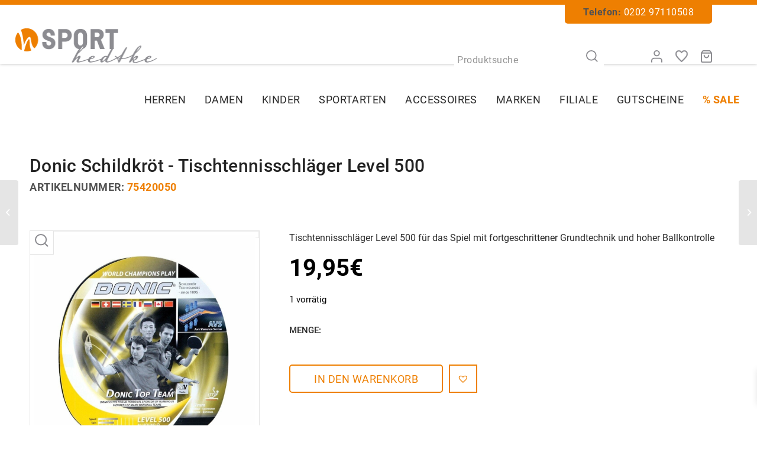

--- FILE ---
content_type: text/css
request_url: https://sport-hedtke.de/wp-content/plugins/side-cart-woocommerce/assets/css/xoo-wsc-style.css?ver=2.4.6
body_size: 1922
content:
.xoo-wsc-markup *::-webkit-scrollbar {
    width: 8px;
}

.xoo-wsc-markup *::-webkit-scrollbar-track {
    border-radius: 10px;
    background: #f0f0f0;
}

.xoo-wsc-markup *::-webkit-scrollbar-thumb {
    border-radius: 50px;
     background: #d1d1d1
}


.xoo-wsc-container, .xoo-wsc-slider {
    position: fixed;
    background-color: #fff;
    z-index: 999999;
    display: flex;
    flex-direction: column;
    width: 100%;
    transition: 0.5s ease-out;
}

.xoo-wsc-modal * {
    box-sizing: border-box;
}

.xoo-wsc-markup a{
    text-decoration: none;
}


.xoo-wsc-opac {
    position: fixed;
    top: 0;
    left: 0;
    right: 0;
    bottom: 0;
    background-color: #000;
    z-index: 999996;
    opacity: 0;
    height: 0;
    transition: height 0s 0.4s, opacity 0.4s 0s;
}

.xoo-wsc-cart-active .xoo-wsc-opac {
    opacity: 0.8;
    height: 100%;
    transition: height 0s 0s, opacity 0.4s;
}

.xoo-wsc-body {
    flex-grow: 1;
    overflow: auto;
}

.xoo-wsc-loading .xoo-wsc-loader{
    display: block;
}

span.xoo-wsc-loader {
    display: none;
    position: absolute;
    left: 0;
    right: 0;
    top: 0;
    bottom: 0;
    opacity: 0.5;
    background-color: #eee;
    opacity: 0.7;
    z-index: 10;
}


.xoo-wsc-loader-icon{
    display: none;
}

.xoo-wsc-loading .xoo-wsc-loader-icon {
    position: absolute;
    transform: translate(-50%,-50%);
    top: 47%;
    left: 49%;
    z-index: 11;
    font-size: 24px;
    animation: xoo-wsc-spin 2s linear infinite;
    display: block;
}

@keyframes xoo-wsc-spin {
  0% { transform: rotate(0deg); }
  100% { transform: rotate(360deg); }
}



body.xoo-wsc-cart-active, html.xoo-wsc-cart-active{
    overflow: hidden!important;
}

.xoo-wsc-basket {
    margin: 10px;
    z-index: 9999997;
    cursor: pointer;
    position: fixed;
    transition: 0.5s ease-out;
    align-items: center;
    justify-content: center;
    width: 60px;
    height: 60px;
}

.xoo-wsc-basket[style*='block'] {
    display: flex!important;
}
.xoo-wsc-items-count{
    border-radius: 50%;
    position: absolute;
    font-size: 13px;
    width: 28px;
    height: 28px;
    line-height: 28px;
    text-align: center;
    overflow: hidden;
}

.xoo-wsc-fly-animating{
    opacity: 1;
    position: absolute!important;
    height: 150px;
    width: 150px;
    z-index: 100;
}

.xoo-wsc-sc-bkcont {
    position: relative;
}


.xoo-wsc-sc-cont .xoo-wsc-cart-trigger {
    display: flex;
    position: relative;
    cursor: pointer;
    align-items: center;
    justify-content: center;
}


span.xoo-wsc-sc-count {
    border-radius: 50%;
    height: 18px;
    line-height: 18px;
    width: 18px;
    display: inline-block;
    text-align: center;
    font-size: 13px;
    right: -7px;
    position: absolute;
    top: -4px;
}

.xoo-wsc-sc-cont .xoo-wsc-cart-trigger > * {
    margin-right: 3px;
}


/* Notices */
.xoo-wsc-notice-container {
    z-index: 2;
    position: absolute;
    top: 0;
    left: 0;
    right: 0;
    display: none;
}

ul.xoo-wsc-notices {
    margin: 0;
    list-style-type: none;
    padding: 0;
}

.xoo-wsc-notice-success {
    background-color: #DFF0D8;
    color: #3C763D;
}
.xoo-wsc-notice-error {
    color: #a94442;
    background-color: #f2dede;
}

ul.xoo-wsc-notices li {
    padding: 15px 20px;
    list-style-type: none;
}

ul.xoo-wsc-notices li span {
    margin-right: 6px;
}

span.xoo-wsc-undo-item {
    float: right;
    text-decoration: underline;
    cursor: pointer;
}


.xoo-wsc-notices a.button.wc-forward {
    display: none;
}

/* Basket */
.xoo-wscb-icon {
    font-size: 37px;
}

.xoo-wscb-count {
    position: absolute;
    z-index: 1;
    background-color: transparent;
    font-size: 15px;
    height: 45px;
    line-height: 45px;
    text-align: center;
    left: 0;
    right: 0;
}

/* Header */
.xoo-wsc-header {
    padding: 15px;
    color: #000;
}

span.xoo-wsch-close {
    position: absolute;
    cursor: pointer;
}

span.xoo-wsch-text {
    margin-left: 8px;
}

.xoo-wsch-top {
    align-items: center;
}

.xoo-wsch-top .xoo-wsch-basket {
    display: table;
    position: relative;
}

.xoo-wsch-top {
    display: flex;
    margin: 0 auto;
}


/****** BODY ***********/

/*** Product ***/
.xoo-wsc-product {
    display: flex;
    border-bottom: 1px solid #eee;
}

.xoo-wsc-img-col {
    align-self: center;
}

.xoo-wsc-sum-col {
    flex-grow: 1;
    padding-left: 15px;
    display: flex;
    flex-direction: column;
}

.xoo-wsc-img-col img {
    width: 100%;
    height: auto;
}

.xoo-wsc-sm-left {
    flex-grow: 1;
    display: flex;
    justify-content: space-between;
    flex-direction: column;
    min-width: 0;
}

.xoo-wsc-sm-right {
    align-items: flex-end;
    padding-left: 10px;
    display: flex;
    flex-direction: column;
    justify-content: center;
    max-width: 30px;
}


span.xoo-wsc-smr-del+.xoo-wsc-smr-ptotal {
    margin-top: auto;
}


span.xoo-wsc-pname, span.xoo-wsc-pname a {
    font-weight: 600;
}

span.xoo-wsc-smr-del {
    cursor: pointer;
    margin-top: 5px;
}

.xoo-wsc-img-col span.xoo-wsc-smr-del {
    margin: 5px auto;
    display: table;
}

.xoo-wsc-sm-info {
    display: flex;
    min-width: 0;
}

.xoo-wsc-sm-sales {
    text-transform: uppercase;
    border: 1px solid #333;
    padding: 2px 10px;
    display: block;
    margin-bottom: 5px;
    border-radius: 10px;
    font-size: 10px;
}

.xoo-wsc-sm-left > *:not(:last-child) {
    padding-bottom: 4px;
}

/* Qty Box */
.xoo-wsc-qty-price span {
    display: inline-block;
}

/* Variation */
.xoo-wsc-product dl.variation dd, .xoo-wsc-product dl.variation dt {
    margin: 0 4px 0 0;
    display: inline-block;
    float: left;
    font-style: italic;
}

.xoo-wsc-product dl.variation dt {
    clear: left;
}

.xoo-wsc-product dl.variation, .xoo-wsc-product dl.variation p {
    margin: 0;
    font-size: 13px;
}


/** Footer */
.xoo-wsc-ft-buttons-cont {
    display: grid;
    text-align: center;
    grid-column-gap: 5px;
    grid-row-gap: 5px;
}

a.xoo-wsc-ft-btn, .xoo-wsc-container .xoo-wsc-btn {
    display: flex;
    align-items: center;
    justify-content: center;
}

a.xoo-wsc-ft-btn, a.xoo-wsc-ft-btn:hover, .xoo-wsc-container .xoo-wsc-btn, .xoo-wsc-container .xoo-wsc-btn:hover{
    text-decoration: none;
}


.xoo-wsc-ft-buttons-cont a.xoo-wsc-ft-btn:only-child {
    grid-column: 1/-1;
}


/** FOOTER Totals **/
.xoo-wsc-ft-totals {
    width: 100%;
    padding: 10px 0;
}

.xoo-wsc-ft-amt {
    padding: 3px;
    display: flex;
    justify-content: space-between;
}

.xoo-wsc-ft-amt-value .xoo-wsc-toggle-slider {
    cursor: pointer;
    margin-left: 5px;
}

span.xoo-wsc-ft-amt-label {
    font-weight: 600;
}

.xoo-wsc-toggle-slider {
    cursor: pointer;
}

.xoo-wsc-ft-amt-shipping .xoo-wsc-toggle-slider span {
    margin-left: 5px;
}

.xoo-wsc-ft-amt-label {
    flex-grow: 1;
    padding-right: 10px;
}

.xoo-wsc-ft-amt-value {
    text-align: right;
}

.xoo-wsc-ft-amt.less {
    color: #4CAF50;
}

.xoo-wsc-ft-amt-total {
    border-top: 1px dashed #9E9E9E;
    margin-top: 5px;
    padding-top: 5px;
}


/* Bundled product */

.xoo-wsc-product.xoo-wsc-is-parent {
    border-bottom: 0;
    padding-bottom: 0;
}

.xoo-wsc-product.xoo-wsc-is-child img {
    max-width: 50px;
    margin-left: auto;
    float: right;
}

.xoo-wsc-product.xoo-wsc-is-child {
    padding-top: 5px;
}

.xoo-wsc-empty-cart {
    padding: 30px;
    display: flex;
    flex-direction: column;
    align-items: center;
}

.xoo-wsc-empty-cart > * {
    margin-bottom: 20px;
}

/** Free **/
span.xoo-wsc-ft-amt-label:after {
    content: ":";
}

.xoo-wsc-ft-amt {
    display: table;
    margin: 0 auto;
    font-weight: 600;
}

span.xoo-wsc-ft-amt-label {
    padding-right: 5px;
}

span.xoo-wsc-footer-txt {
    text-align: center;
    margin: -8px auto 10px;
    display: block;
    font-size: 90%;
}

span.xoo-wsc-del-txt {
    text-align: center;
    display: block;
    font-size: 11px;
    text-transform: uppercase;
}

a.xoo-wsc-ft-btn-checkout .amount {
    font-style: italic;
}

a.xoo-wsc-ft-btn-checkout .amount:before {
    content: "-";
    margin: 0 8px;
    font-weight: bold;
}


/*Child selector except last */
.xoo-wsc-is-child:has( +.xoo-wsc-is-child ), .xoo-wsc-is-parent + .xoo-wsc-is-child{
    padding-bottom: 5px;
    padding-top: 10px;
    margin-top: 0;
    border-radius: 0;
    margin-bottom: 0;
    box-shadow: 0 0;
    border-bottom: 0;
}
.xoo-wsc-product.xoo-wsc-is-parent{
    margin-bottom: 0;
    padding-bottom: 0;
}

/* Only last child */
.xoo-wsc-product.xoo-wsc-is-child:not(:has( + *)), .xoo-wsc-is-child:has( + .xoo-wsc-product:not(.xoo-wsc-is-child) ){
    margin-top: 0;
    padding-top: 5px;
}

.xoo-wsc-product dl.variation {
    flex-wrap: wrap;
}


.xoo-wsc-product del {
    opacity: 0.5;
    text-decoration: line-through;
    display: inline-flex;
}

.xoo-wsc-product del+ins {
    font-weight: 600;
}

.xoo-wsc-product del .amount {
    font-size: 95%;
}


body.rtl .xoo-wsc-sum-col {
    padding-right: 15px;
    padding-left: 0;
}

body.rtl span.xoo-wsch-text {
    margin-right: 8px;
    margin-left: 0;
}

body.rtl span.xoo-wsc-ft-amt-label {
    padding-left: 5px;
    padding-right: 0;
}

body.rtl .xoo-wsc-product dl.variation dd, body.rtl .xoo-wsc-product dl.variation dt {
    float: right;
}

--- FILE ---
content_type: text/css
request_url: https://sport-hedtke.de/wp-content/themes/enfold-child/style.css?ver=4.8.6.5
body_size: 13774
content:
/*
Theme Name: Enfold Child
Description: A <a href='http://codex.wordpress.org/Child_Themes'>Child Theme</a> for the Enfold Wordpress Theme. If you plan to do a lot of file modifications we recommend to use this Theme instead of the original Theme. Updating wil be much easier then.
Version: 1.0
Author: Kriesi
Author URI: http://www.kriesi.at
Template: enfold
*/

/* General Style */

@import url(fonts.css);

.responsive #top .all_colors a.borlabs-cookie-preference {
	color: #EE7F01;
	margin-bottom: 4rem;
	display: block;
}

html {
	font-family: 'Roboto';
	font-weight: 400;
	font-size: 10px;
	line-height: 1.4rem;
	color: #2B2B2B;
	background-color: #FFFFFF;
	background-image: url('/wp-content/uploads/sport-hedke_bg_spiral.svg');
	background-repeat: no-repeat;
	background-position: left 1010px;
	background-size: contain;
}

body, div, applet, object, iframe, h1, h2, h3, h4, h5, h6, p, blockquote, pre, a, abbr, acronym, address, big, cite, code, del, dfn, em, img, ins, kbd, q, s, samp, small, strike, strong, sub,
sup, tt, var, b, u, i, center, dl, dt, dd, ol, ul, li, fieldset, form, label, legend, table, caption, tbody, tfoot, thead, tr, th, td, article, aside, canvas, details, embed, figure,
figcaption, footer, header, hgroup, menu, nav, output, ruby, section, summary, time, mark, audio, video {
	font-family: 'Roboto';
	font-weight: 400;
	font-size: 1.6rem;
	line-height: 2.6rem;
	color: #2B2B2B;
	letter-spacing: 0px;
}

.all_colors strong,
.all_colors b {
	font-weight: 500;
	font-size: inherit;
	line-height: inherit;
	color: inherit;
	letter-spacing: inherit;
}

p {
	margin: 0 0 2.6rem 0;
}

p:last-child {
	margin-bottom: 0;
}

.medium{font-weight:500;}
.regular{font-weight:400;}
.light{font-weight:300;}
.bold{font-weight:700;}
.responsive #top .all_colors a,
.responsive #top .all_colors a:visited,
.responsive #top .all_colors a:focus {
	color: #2B2B2B;
	text-decoration: none;
	font-weight: inherit;
}

.responsive #top .all_colors a:hover {
	color: #EE7F01;
}

.avia_textblock ul {
	margin: 0 0 2.6rem 0;
	list-style: none;
}

.avia_textblock ul:last-child {
	margin-bottom: 0;
}

.avia_textblock ul li {
	position: relative;
	padding: 0px 0 0px 20px;
	margin: 0 0 1.6rem 0;
	line-height: 2.6rem;
	font-family: 'Roboto';
}

.avia_textblock ul li:last-child {
	margin-bottom: 0;
}

.avia_textblock ul li::before {
	content: '';
	position: absolute;
	left: 0;
	top: 9px;
	background-image: none;
	background-repeat: no-repeat;
	background-position: left top;
	background-size: 11px 17px;
	display: inline-block;
	width: 11px;
	height: 17px;
}

img {
	display: block;
}

a img {
  float: left;
}

.avia-image-container {
	border-radius: 5px !important;
	overflow: hidden;
}

.avia-image-container.avia-align-center {
  margin-bottom: 0;
}

.avia-image-container-inner, .avia_image, .av-image-caption-overlay {
  border-radius: 0;
}



.avia-image-container.avia-align-left {
  margin-right: 0;
}

.avia-image-container.avia-align-right {
  margin-left: 0;
}

.image-overlay {
	display: none !important;
	visibility: hidden !important;
	opacity: 0 !important;
}

.template-page .entry-content-wrapper h1, h1 {
	display: block;
	font-family: 'Roboto';
	font-size: 3rem;
	font-weight: 500;
	line-height: 3.7rem;
	text-transform: none;
	color: #2B2B2B;
	margin: 0 0 0 0;
	letter-spacing: 0.3px;
}

.template-page .entry-content-wrapper h2, h2 {
  display: block;
  font-family: 'Roboto';
	font-size: 3rem;
	font-weight: 500;
	line-height: 3.7rem;
	text-transform: none;
	color: #2B2B2B;
	margin: 0 0 2rem 0;
	letter-spacing: 0.3px;
}

.template-page .entry-content-wrapper h3, h3 {
	display: block;
  font-family: 'Roboto';
	font-size: 2.4rem;
  font-weight: 400;
	line-height: 2.6rem;
	text-transform: none;
	color: #2B2B2B;
  margin: 0 0 2rem 0;
	letter-spacing: 0.2px;
}

.template-page .entry-content-wrapper h4, h4 {
	display: block;
  font-family: 'Roboto';
	font-size: 2.4rem;
  font-weight: 500;
	line-height: 2.8rem;
	text-transform: none;
	color: #2B2B2B;
  margin: 0 0 2rem 0;
	letter-spacing: 0.2px;
}

.align-center {
	text-align: center;
}

.align-left {
	text-align: left;
}

.align-right {
	text-align: right;
}

.avia-section .template-page .entry-content-wrapper {
	display: flex;
	flex-flow: row wrap;
}

.avia-section .template-page .entry-content-wrapper .flex_column--grow {
	flex-grow: 1;
}

#main.all_colors {
    display: flex;
    min-height: calc(100vh - 212px);
    flex-direction: column;
    justify-content: space-between;
}

.avia-section.main_color,
#main .main_color {
	background-color: transparent;
}

.avia-section.alternate_color {
	background-color: #F3F3F3;
}

.responsive .container {
	margin: 0 auto;
}

.content {
	padding-top: 80px;
	padding-bottom: 80px;
}

.avia-builder-el-last .content,
.avia-builder-el-no-sibling.avia-section:first-child .content {
	padding-bottom: 120px;
}

div .av_one_fifth,
div .av_one_fourth,
div .av_one_third,
div .av_two_fifth,
div .av_one_half,
div .av_three_fifth,
div .av_two_third,
div .av_three_fourth,
div .av_four_fifth,
div .av_one_sixth,
div .av_one_seventh,
div .av_one_eighth,
div .av_one_nineth,
div .av_one_tenth {
	margin-left: 4rem;
}

div .flex_column {
	z-index: 1;
	float: left;
	position: relative;
	min-height: 1px;
	width: 100%;
}

div .av_one_fifth {
	width: calc(1/5*99.99% - (1 - 1/5) * 4rem);
}

div .av_one_fourth {
	width: calc(1/4*100% - (1 - 1/4) * 4rem);
}

div .av_one_third {
	width: calc(1/3*99.99% - (1 - 1/3) * 4rem);
}

div .av_two_fifth {
	width: calc(2/5*99.99% - (1 - 2/5) * 4rem);
}

div .av_one_half {
	width: calc(1/2*99.99% - (1 - 1/2) * 4rem);
}

div .av_three_fifth {
	width: calc(3/5*99.99% - (1 - 3/5) * 4rem);
}

div .av_two_third {
	width: calc(2/3*99.99% - (1 - 2/3) * 4rem);
}

div .av_three_fourth {
	width: calc(3/4*99.99% - (1 - 3/4) * 4rem);
}

div .av_four_fifth {
	width: calc(4/5*99.99% - (1 - 4/5) * 4rem);
}

div .av_one_sixth {
	width: calc(1/6*99.99% - (1 - 1/6) * 4rem);
}

div .av_one_seventh {
	width: calc(1/7*99.99% - (1 - 1/7) * 4rem);
}

div .av_one_eighth {
	width: calc(1/8*99.99% - (1 - 1/8) * 4rem);
}

div .av_one_nineth {
	width: calc(1/9*99.99% - (1 - 1/9) * 4rem);
}

div .av_one_tenth {
	width: calc(1/10*99.99% - (1 - 1/10) * 4rem);
}

div.first {
	margin-left: 0;
}

body .column-top-margin {
	margin-top: 4rem;
}

.avia-content-slider {
	margin: 4rem 0;
}

* {
	outline: none;
}

#search-fail p {
	line-height: 1.4em;
}

#top #search-fail #s {
	height: 40px;
}

.avia-image-overlay-wrap {
	display: flex;
	flex-flow: column;
	align-items: center;
}

.av-caption-image-overlay-bg {
	opacity: 0 !important;
	display: none;
}

.av-image-caption-overlay {
	position: static;
	order: 1;
}

.avia-image-container-inner {
	width: 100%;
}

.av-image-caption-overlay-center {
	padding: 0;
}

.av-image-caption-overlay-center p {
  font-family: 'Roboto';
	font-size: 2.2rem;
  font-weight: 500;
	line-height: 3rem;
	text-transform: none;
	color: #555555;
  margin: 0;
	letter-spacing: 0.1px;
}

/* General Style */



/* Scroll-Top-Button */

#scroll-top-link {
	color: #FFFFFF !important;
	border: none !important;
	border-radius: 0;
	bottom: 140px;
  background-color: #2B2B2B;
	opacity: 0.8;
}

#scroll-top-link:hover {
	background-color: #EE7F01;
	opacity: 1;
}

/* Scroll-Top-Button */



/* Head Section */

.responsive #top #header {
	left: 0;
  width: 100%;
  background: #FFFFFF;
  transition: all 0.2s ease-in-out;
	box-shadow: none;
	position: fixed;
  border-top: 8px solid #EE7F01;
  transition: all 0.2s ease-in-out;

}
.responsive #top.woocommerce-checkout #header,
.responsive #top.woocommerce-cart #header {
	box-shadow: 0 0 5px 0 rgb(0 0 0 / 30%);
}
.responsive #top.scroll #header,
#top.single-product #header,
#top.single-post #header{
	box-shadow: 0 0 5px 0 rgba(0,0,0,0.3);
  transition: 0;
}

#header_main {
	border: none;
}

#header_main .container {
	height: 204px;
  line-height: 204px;
  transition: all 0.2s ease-in-out;
}

.scroll #header_main .container {
	height: 110px;
  line-height: 110px;
}

.html_stretched #wrap_all {
	background-color: transparent;
}

#main {
	padding-top: 0 !important;
	margin-top: 212px;
  transition: all 0.2s ease-in-out;
	background-color: transparent;
}

.av_minimal_header #header_main .container {
  height: 100px !important;
  line-height: 100px !important;
  transition: all 0.2s ease-in-out;
}

.responsive #top #header .header_bg {
	background-color: #FFFFFF;
}

.responsive #top .av-logo-container > .inner-container {
	z-index: 1;
}

.responsive #top #header .logo {
	width: 240px;
	height: auto;
	z-index: 100;
	margin: 40px 0 0 0;
  transition: all 0.2s ease-in-out;
	left: 0;
  right: auto;
}

.responsive #top.scroll #header .logo {
	width: 140px;
	margin: 15px 0 0 0;
}

.responsive #top #header .logo img,
.responsive #top #header .logo svg,
.responsive #top #header .logo .cls-1 {
	width: 100%;
}

/* Head Section */



/* Footer Section */

#footer {
  padding: 24px 0;
	background-color: #EE7F01;
	border-bottom: 5px solid #545454;
}

#footer .flex_column:first-child {
	padding: 13px 0;
}

#footer p,
#footer a,
#footer li {
	color: #FFFFFF !important;
	font-size: 1.4rem;
	line-height: 2.2rem;
	letter-spacing: 0.6px;
	font-weight: 400;
}

#footer .widget {
  margin: 0;
}

#top #footer .widget ul {
	text-align: left;
	line-height: 2.2rem;
	float: left;
  width: 90px;
}

#top #footer .widget ul:not(:first-child) {
	margin-left: 1	rem;
}

#top #footer .widget ul li {
	display: block;
	clear: none;
	margin: 0;
	padding: 0;
	position: relative;
}

#top #footer .widget ul li:first-child {
	margin-left: 0;
	padding-left: 0;
}

/* Footer Section */



/* Main Menu */

.main_menu {
	width: 100%;
	height: 40px;
  margin-top: 142px;
  transition: all 0.2s ease-in-out;
}

.scroll .main_menu {
	margin-top: 62px;
}

#top #wrap_all .avia-menu {
  float: left;
  width: 100%;
	margin: 0;
	padding: 0;
	border: 0;
}

.html_header_top.html_bottom_nav_header #header_main_alternate .main_menu {
  line-height: normal;
}

.html_header_top.html_bottom_nav_header #header_main_alternate .main_menu>div,
.html_header_top.html_bottom_nav_header #header_main_alternate .main_menu ul:first-child {
  height: auto;
}

#top #wrap_all .all_colors .av-main-nav > li {
	margin: 0 12px;
}

#top #wrap_all .all_colors .av-main-nav > li.menu-nomarginr {
	margin-right: 0;
}

#top #wrap_all .all_colors .av-main-nav > li.pixel-mobilemenu,
#top #wrap_all .all_colors .av-main-nav > li#menu-item-search,
#top #wrap_all .all_colors .av-main-nav > li#menu-item-search-mobile {
	display: none;
}

#top #wrap_all .all_colors .av-main-nav > li > a {
  font-family: 'Roboto';
	color: #2B2B2B;
	font-weight: 400;
  font-size: 1.8rem;
	letter-spacing: 0.5px;
	margin: 0;
	padding: 8px 4px;
	text-transform: uppercase;
	height: auto !important;
	line-height: normal !important;
  transition: all 0.2s ease-in-out;
	position: relative;
	border: none;
}

#top #wrap_all .all_colors .av-main-nav > li.pixel-menu-special > a {
	color: #EE7F01;
	font-weight: 700;
}

#top #wrap_all .all_colors .av-main-nav > li > a::before {
	position: absolute;
	content: '';
	left: 0;
	bottom: 0;
	width: 100%;
	height: 1px;
	background: #2B2B2B;
	display: none;
}

#top #wrap_all .all_colors .av-main-nav > li > a .avia-menu-fx {
	display: none;
}

#top #wrap_all .all_colors .av-main-nav > li:first-child > a {
	margin-left: 0;
}

#top #wrap_all .all_colors .av-main-nav > li:hover > a,
#top #wrap_all .all_colors .av-main-nav > li.current-menu-item > a,
#top #wrap_all .all_colors .av-main-nav > li.current-menu-parent > a {
	color: #EE7F01;
}

#top #wrap_all .all_colors .av-main-nav > li:hover > a::before,
#top #wrap_all .all_colors .av-main-nav > li.current-menu-item > a::before,
#top #wrap_all .all_colors .av-main-nav > li.current-menu-parent > a::before {
	display: block;
}

#avia-menu {
	position: relative;
}

.av-main-nav ul {
	padding: 0;
	background: rgba(255,255,255,0.9) !important;
	width: 320px;
	border: none;
}

.av-main-nav li:first-child ul {
	margin-left: 0;
}

#top .av-main-nav ul a {
  font-family: 'Roboto';
	color: #2B2B2B ;
	font-weight: 400;
  font-size: 2rem;
	letter-spacing: 0px;
	margin: 0;
	padding: 10px 16px;
	height: auto !important;
	line-height: normal !important;
  transition: all 0.2s ease-in-out;
	border: none;
	background: none !important;
}

#top .av-main-nav ul > li > a:hover,
#top .av-main-nav ul > li.current-menu-item > a {
	color: #EE7F01 !important;
	background: none !important;
}

.html_av-overlay-side #top #wrap_all .av-burger-overlay li a,
.html_av-overlay-side #top #wrap_all .av-burger-overlay li.menu-item-search-mobile form {
	padding: 20px 30px;
	font-size: 1.6rem;
	text-transform: uppercase;
	color: #696868 !important;
	background: none !important;
	font-weight: 400;
	letter-spacing: 0.2px;
}

.html_av-overlay-side #top #wrap_all .av-burger-overlay li.menu-item-search-mobile form {
	padding: 15px 30px;
}

.html_av-overlay-side #top #wrap_all .av-burger-overlay li.menu-item-search-mobile form #s {
	padding: 5px 0;
	text-transform: uppercase;
  letter-spacing: 0.2px;
	width: calc(100% - 40px);
}

.html_av-overlay-side #top #wrap_all .av-burger-overlay li.menu-item-search-mobile form #searchsubmit {
	width: 30px;
	height: 31px;
	top: 50%;
	right: 30px;
	margin-top: -16px;
}

.html_av-overlay-side #top #wrap_all .av-burger-overlay #av-burger-menu-ul > li:hover > a,
.html_av-overlay-side #top #wrap_all .av-burger-overlay #av-burger-menu-ul > li.current-menu-parent > a,
.html_av-overlay-side #top #wrap_all .av-burger-overlay #av-burger-menu-ul > li.current_page_item > a {
	background: #EE7F01 !important;
	color: #FFFFFF !important;
}

.html_av-overlay-side #top #wrap_all .av-burger-overlay .sub-menu {
	background: #F3F3F3;
}

.html_av-overlay-side #top #wrap_all .av-burger-overlay .sub-menu li a {
	padding: 12px 30px;
}

.html_av-overlay-side #top #wrap_all .av-burger-overlay .sub-menu li:hover > a,
.html_av-overlay-side #top #wrap_all .av-burger-overlay .sub-menu li.current_page_item > a {
	background: #AD5C00 !important;
	color: #FFFFFF !important;
}

.html_av-overlay-side-classic #top .av-burger-overlay li li .avia-bullet {
	display: none;
}

.html_av-submenu-hidden .av-submenu-indicator {
	opacity: 1;
	padding: 0;
	width: 14px;
	height: 8px;
	margin: 0;
	margin-top: -4px;
	right: 45px;
}

.html_av-submenu-hidden .av-show-submenu > a > .av-submenu-indicator {
	transform: rotate(180deg);
}

.html_av-submenu-hidden .av-submenu-indicator:before {
	content: '';
	display: block;
	width: 14px;
	height: 8px;
	background-image: url('/wp-content/uploads/sporthedtke_icons_dropdown.svg');
	background-size: 14px 8px;
	background-repeat: no-repeat;
	background-position: left top;
	right: 50px;
}

.html_av-overlay-side #top #wrap_all .av-burger-overlay #av-burger-menu-ul > li:hover > a .av-submenu-indicator:before,
.html_av-overlay-side #top #wrap_all .av-burger-overlay #av-burger-menu-ul > li.current-menu-parent > a .av-submenu-indicator:before,
.html_av-overlay-side #top #wrap_all .av-burger-overlay #av-burger-menu-ul > li.current_page_item > a .av-submenu-indicator:before {
	filter: brightness(100);
}

/* Mega Menu */

/* Mega Menu
============*/
#top #avia-menu{
	display:inline-block;
	width:auto;
	float:right;
	z-index:999;
}

#header .av-main-nav > li > a {
    padding: 0 20px;
    font-weight: 500;
}
#top #header .av-main-nav > li > a .avia-menu-text{
	letter-spacing:0.4px;
}

.av-main-nav>li.current-menu-item>a>.avia-menu-text,.av-main-nav>li.current-page-ancestor>a>.avia-menu-text {
  color: #EE7F01;
}
li.current-menu-item>a {
	color:#EE7F01;
}
.sub_menu_socket li.current-menu-item span {
	color:white ;
}
.current-menu-item > a > .avia-menu-fx{
	display:none;
}
#header .av-main-nav > li:first-child > a {
    padding: 0 20px 0 20px;
}
#header_main_alternate {
	background-color: #F5F5F5;
}

#top #header .avia_mega_div > .sub-menu{
	border:0px;

}
#top #header .avia_mega_div > .sub-menu > li{
	border-right: 2px dashed #DCDCDC;

}

#top #header .avia_mega_div > .sub-menu > li:last-child{
	border-right: 0px dashed #DCDCDC;
}

#header .mega_menu_title,
#top #header .mega_menu_title > a{
	font-weight:500;
	font-size:1.8rem;
    color: #EE7F01;
	margin-left:.65rem;
	text-transform:uppercase;
	padding-bottom:.5rem;
	border-bottom:0px;
	text-decoration:none;
}
#top #header .mega_menu_title a{
	text-decoration:none ;
	white-space:normal;
}
#top #header .avia_mega_div > .sub-menu > li > ul > li a{
	font-size:1.6rem;
}
#top #header .avia_mega_div > .sub-menu > li > ul li:hover a{
	color: #EE7F01;
}
#top #header .avia_mega_div > .sub-menu > li > ul li::before{
	display: table-cell; /* aha! */
	content: '\e879';
	font-family: 'entypo-fontello';
	font-size: 1.6rem;
	color: #EE7F01;
	font-weight:500;
    padding-right: 10px;
	float:left;
}

#top #header .avia_mega_div > .sub-menu > li > ul li{
	clear:both;
}
#top .avia_mega_div .avia-bullet{
	display:none;
}
#header .nine.units{
	min-width:1050px !important;
}
#header_main_alternate .avia_mega_div{
	transition: 500ms;
	/*width:fit-content !important;*/
	left:calc(100% - 525px) !important;
}

/* MEGA MENU ALTERNATE (JUST FOR 'MARKEN') */

#top #header #menu-item-1514 .avia_mega_div.twelve.units {
	width: 1200px;
}

#top #header #menu-item-1514 .avia_mega_div {
	right: -380px!important;
	padding: 0;
	border-top: 2px solid #2B2B2B;
}

#top #header #menu-item-1514 .avia_mega_div > ul.sub-menu {
	display: flex;
	flex-flow: row nowrap;
	padding: 0;
	margin: 0;
	border: none;
}

#top #header #menu-item-1514 .avia_mega_div > ul.sub-menu li {
	max-width: 240px;
	padding: 1rem 2rem;
	margin: 0;
	line-height: 0;
	border-right: 1px dashed;
	border-bottom: 1px dashed;
}

#top #header #menu-item-1514 .avia_mega_div > ul.sub-menu li:last-child {
	border-right: 0;
}


#top #header #menu-item-1514 .avia_mega_div > ul.sub-menu:last-child li:last-child {
	border-right: 1px dashed;
}

#top #header #menu-item-1514 .avia_mega_div > ul.sub-menu:last-child li {
	border-bottom: 0;
}

#top #header #menu-item-1514 .avia_mega_div > ul.sub-menu li span {
	display: inline-block;
	width: 100%;
	height: auto;
	position: relative;
	line-height: 0;
	padding: 0;
	margin: 0;
}

#top #header #menu-item-1514 .avia_mega_div > ul.sub-menu li span a {
	display: flex;
	flex-flow: column wrap;
	justify-content: center;
	padding: 0;
	margin: 0;
	text-transform: none;
	color: #2B2B2B;
	font-size: 1.6rem;
	font-weight: 400;
}

/*
	li#menu-item-1514{
	  overflow: visible !important;
	}

	li#menu-item-1514 .avia_mega_div {
	  opacity: 1 !important;
	  display: block !important;
	}

	#top #menu-item-1514 .sub-menu{
		opacity: 1 !important;
	    visibility: visible !important;
	}
	#top #menu-item-1514 .sub-menu ul.sub-menu{
		opacity: 1 !important;
	    visibility: visible !important;
	}
*/

/* Avia Button */

.responsive #top .all_colors .avia-button-wrap {
	width: 100%;
}

.responsive #top .all_colors a.avia-button,
#top .checkout-button,
#top table.shop_table .actions .coupon .button,
#top .actions .button[name="update_cart"],
#top form.cart .button,
#top #payment #place_order,
#top a.xoo-wsc-ft-btn,
#top .woocommerce-orders-table__cell-order-actions > a,
#top .woocommerce-Button{
	font-family: 'Roboto';
	font-size: 1.8rem;
	font-weight: 400;
	color: #EE7F01;
	background-color: transparent;
	border: 2px solid #EE7F01 !important;
	border-radius: 5px !important;
	margin: 0;
	padding: 0 20px;
	letter-spacing: 0.5px;
	line-height: 4.6rem;
	text-transform: uppercase;
	transition: all 0.2s ease-in-out;
  width: 260px;
  height: 48px;
}

.responsive #top .all_colors a.avia-button:hover {
	background-color: #EE7F01;
	border: 2px solid #EE7F01 !important;
	color: #FFFFFF;
}

.responsive #top .alternate_color a.avia-button {
	color: #2B2B2B;
	background-color: transparent;
	border: 2px solid #2B2B2B !important;
}

.responsive #top .alternate_color a.avia-button:hover {
	background-color: #2B2B2B;
	border: 2px solid #2B2B2B !important;
	color: #FFFFFF;
}

#top .avia-button.reset-button{
    font-family: 'Roboto';
    font-size: 1.6rem;
    font-weight: 400;
    color: #EE7F01;
    background: white;
    border: 1px solid #EE7F01;
    margin: 0;
    padding: 0px 16px;
    letter-spacing: 0.5px;
    line-height: 4rem;
    text-transform: uppercase;
    transition: all 0.2s ease-in-out;
    height: 4rem;
}
#top .avia-button.reset-button:hover{
	color:white;
	background:#EE7F01;
}

/* Avia Button */

/* Contactform 7 */

#top form {
	margin-bottom: 0;
}

#top .main_color .input-text,
#top .main_color input[type="text"],
#top .main_color input[type="input"],
#top .main_color input[type="password"],
#top .main_color input[type="email"],
#top .main_color input[type="number"],
#top .main_color input[type="url"],
#top .main_color input[type="tel"],
#top .main_color input[type="search"],
#top .main_color textarea,
#top .main_color select {
  font-family: 'Roboto';
  font-weight: 400;
  background-color: #F3F3F3;
	color: #2B2B2B;
  border-radius: 5px;
  border: none;
  padding: 5px 10px;
  margin-bottom: 20px;
  line-height: 2.6rem;
	font-size: 1.8rem;
	width: 100%;
	height: 48px;
}

#top .main_color .input-text:focus,
#top .main_color input[type="text"]:focus,
#top .main_color input[type="input"]:focus,
#top .main_color input[type="password"]:focus,
#top .main_color input[type="email"]:focus,
#top .main_color input[type="number"]:focus,
#top .main_color input[type="url"]:focus,
#top .main_color input[type="tel"]:focus,
#top .main_color input[type="search"]:focus,
#top .main_color textarea:focus,
#top .main_color select:focus {
  box-shadow: none;
}

#top .main_color .input-text::placeholder,
#top .main_color input[type="text"]::placeholder,
#top .main_color input[type="input"]::placeholder,
#top .main_color input[type="password"]::placeholder,
#top .main_color input[type="email"]::placeholder,
#top .main_color input[type="number"]::placeholder,
#top .main_color input[type="url"]::placeholder,
#top .main_color input[type="tel"]::placeholder,
#top .main_color input[type="search"]::placeholder,
#top .main_color textarea::placeholder,
#top .main_color select::placeholder {
	opacity: 0.5;
	color: #2B2B2B;
	font-style: normal;
}

#top .main_color textarea {
  min-height: 40px;
  height: 100%;
  resize: none;
	padding: 5px 10px;
	line-height: 2.6rem;
	transition: all 0.2s ease-in-out;
}

.wpcf7-form-control-wrap.message {
	flex-grow: 1;
}

.wpcf7, .wpcf7-form {
	height: 100%;
}

.cf-form {
	display: flex;
	flex-flow: column wrap;
	width: 100%;
	height: 100%;
}

.cf-form-columns-wrap {
	flex-grow: 1;
	width: 100%;
}

.wpcf7 form.sent .wpcf7-response-output {
	border: none;
	border-top: 2px solid #E8E8E8;
	margin: 20px 0 0 0;
	padding: 20px 0 0 0;
}

.cf-full-column {
	float: left;
	width: 100%;
}

.cf-half-column {
  width: calc(1/2*99.99% - (1 - 1/2) * 4rem);
	float: left;
	margin-left: 4rem;
	display: flex;
	flex-flow: column wrap;
	height: 100%;
}

.cf-half-column.first {
	margin-left: 0;
}

#top .cf-field label {
	font-size: 1.4rem;
	font-weight: 400;
	letter-spacing: 0.5px;
	text-transform: uppercase;
	position: relative;
	top: -3px;
}

div.wpcf7 .wpcf7-submit {
  font-family: 'Roboto';
	font-size: 1.8rem;
	font-weight: 400;
	color: #EE7F01;
	background-color: transparent;
	border: 2px solid #EE7F01 !important;
	border-radius: 5px !important;
	margin: 0;
	padding: 0 20px;
	letter-spacing: 0.5px;
	line-height: 4.6rem;
	text-transform: uppercase;
	transition: all 0.2s ease-in-out;
  width: 210px;
  height: 48px;
	cursor: pointer;
}

div.wpcf7 .wpcf7-submit:hover {
	opacity: 1;
	background-color: #EE7F01;
	border: 2px solid #EE7F01 !important;
	color: #FFFFFF !important;
}

#top div.wpcf7 .wpcf7-submit:disabled {
	background-color: #2B2B2B !important;
	border: 2px solid #2B2B2B !important;
	color: #FFFFFF !important;
	opacity: 0.5;
}

.wpcf7 .ajax-loader {
	display: none;
}

span.wpcf7-not-valid-tip {
	color: #EE7F01;
	font-size: 1.3rem;
	font-weight: 500;
	display: block;
	position: absolute;
	bottom: 0;
}

#top .main_color input.wpcf7-not-valid {
	box-shadow: inset 0 0 10px 0 rgba(136,136,136,0.4);
}

.wpcf7 form .wpcf7-response-output {
	margin: 0;
	padding: 0 40px;
	border: none;
	color: #EE7F01 !important;
	font-size: 1.3rem;
	font-weight: 600;
	position: relative;
	top: -35px;
	line-height: 1.4rem;
}

div.wpcf7-validation-errors, div.wpcf7-acceptance-missing, .wpcf7-response-output.wpcf7-mail-sent-ok {
  border: none;
	border-top: 2px solid #E6E6E6;
	margin: 20px 0 0 0;
	padding: 5px 0 0 0;
	float: left;
	width: 100%;
}

#top .wpcf7cf_multistep .wpcf7-form-control-wrap.pixel-datenschutz {
	display: block;
	width: auto;
	margin-top: -5px;
}

.responsive #top .all_colors .wpcf7-form-control-wrap.pixel-datenschutz + p {
	line-height: 2rem;
	margin-bottom: 0;
	margin-top: -5px;
}

.responsive #top .all_colors .wpcf7-form-control-wrap.pixel-datenschutz + p a {
	color: #2B2B2B !important;
	text-decoration: underline;
	font-weight: 500;
	font-size: 1.6rem;
}

.wpcf7-form-control.wpcf7-acceptance {
	float: left;
}

span.wpcf7-list-item {
	margin-left: 0;
}

#top input[type="checkbox"] {
	display: block;
	background: #FFFFFF;
	margin: 0px 15px 0 0;
	width: 17px;
	height: 17px;
	border: 1px solid #2A3238;
	cursor: pointer;
	border-radius: 0;
	float: left;
	position: relative;
	top: 2px;
}

input[type="checkbox"] + .wpcf7-list-item-label {
	margin-left: 35px;
	display: block;
	position: relative;
	top: -4px;
}

#top input[type="checkbox"].pixel-checkbox-checked {
  background: #94C11F;
	border: 1px solid #94C11F;
}

.cf-footeroneline {
	margin-top: 2rem;
	display: block;
	float: left;
	width: 100%;
}

.cf-footeroneline .cf-ds {
	float: left;
	width: calc(100% - 210px - 4rem);
	margin-right: 4rem;
}

.cf-footeroneline .cf-send {
	float: right;
	width: 210px;
}

div.wpcf7 .cf-footeroneline .cf-send .wpcf7-submit {
	margin-top: 0;
}

/* Contactform 7 */



/* Main Content */
#top .hr-inner{
	border-color:#2B2B2B ;
}

.widget {
	padding: 0;
}

.pixel-hotline {
	position: absolute;
	right: 50px;
	left:unset;
	top: 0;
	background: #EE7F01;
	width: auto;
	height: 32px;
	padding: 0 31px;
	z-index: 3;
	border-radius: 0 0 5px 5px ;
}

.pixel-hotline p {
	font-size: 1.6rem;
	font-weight: 700;
	color: #515151;
	letter-spacing: 0.5px;
}

.pixel-hotline a {
	font-size: 1.6rem;
	font-weight: 400 !important;
	color: #FFFFFF !important;
	letter-spacing: 0.5px;
}

.pixel-topnav {
	position: absolute;
	right: 50px;
	top: 72px;
	width: auto;
	z-index: 2;
	transition: all 0.2s ease-in-out;
}

.scroll .pixel-topnav {
	top: 5px;
	right:400px;
}

.pixel-topnav #custom_html-3, .pixel-topnav #text-8 {
	float: left;
	clear: none;
}

.pixel-topnav #custom_html-3 {
	margin-right: 80px;
}

.pixel-topnav #text-8 a {
	margin-left: 22px;
	display: inline-block;
	float: left;
	padding: 5px 0;
}

.pixel-topnav #text-8 a:first-child {
	margin-left: 0;
}

#top #searchsubmit,
#top .facetwp-icon {
	width: 30px;
	height: 30px;
	background-image: url('/wp-content/uploads/sport-hedtke_icons_search.svg');
	background-repeat: no-repeat;
	background-size: 20px;
	background-position: center;
	background-color: transparent !important;
	text-indent: 999px;
}

#top .facetwp-icon::before {
	content: none;
}

#top #s, #top .header_color input[type='text'].facetwp-search {
	padding: 5px 50px 5px 15px;
	border-bottom: 1px solid #D8D8D8;
	font-family: 'Roboto';
	font-weight: 400;
	background-color: #FFFFFF;
	color: #2B2B2B;
	font-size: 1.6rem;
	letter-spacing: 0.5px;
}

#top #s::placeholder {
	opacity: 0.5;
	color: #2B2B2B;
}

.ajax_load, .ajax_search_response {
	display: none !important;
}

.pixel-headersection .content {
	padding: 0;
}

.pixel-greybox {
	background: #F3F3F3;
	padding: 30px;
	border-radius: 5px !important;
}

.pixel-textblockhalf {
	width: calc(1/2*99.99% - (1 - 1/2) * 2rem);
	float: left;
	clear: none;
}

.pixel-textblockonethird {
	width: calc(1/3*99.99% - (1 - 1/3) * 2rem);
	float: left;
	clear: none;
}

.pixel-textblocktwothird {
	width: calc(2/3*99.99% - (1 - 2/3) * 2rem);
	float: left;
	clear: none;
}

.pixel-textblockhalf:not(.first),
.pixel-textblockonethird:not(.first),
.pixel-textblocktwothird:not(.first) {
	margin-left: 2rem;
}

.teltable {
	width: 90px;
	display: inline-block;
}

.av-image-caption-overlay {
	position: absolute;
	bottom: 30px;
	height: auto;
}

.av-image-caption-overlay-center {
	background: rgba(255,255,255,0.9);
	width: 80%;
	display: block;
	margin: 0 auto;
	padding: 9px 20px;
	border-radius: 5px !important;
}

.av-image-caption-overlay-center p {
	text-transform: uppercase;
	font-weight: 400;
	letter-spacing: 0.5px;
	font-size: 1.8rem;
}

.responsive #top .pixel-blog-home {
	overflow: visible;
}

.pixel-blog-home .slide-entry {
	display: flex;
  flex-flow: row;
	border-radius: 5px !important;
	overflow: hidden;
}

.pixel-blog-home .slide-image {
	float: left;
	margin: 0;
	clear: none;
	width: 50%
}

.pixel-blog-home .slide-content {
	float: left;
	clear: none;
	width: 50%;
	padding: 30px;
	display: flex;
	flex-flow: column;
}

.avia-section.alternate_color .pixel-blog-home .slide-content {
	background: #FFFFFF;
}

.pixel-blog-home .slide-content .slide-meta, .pixel-blog-home .avia-content-slider .slide-meta.time {
	order: -1;
	font-size: 1.5rem;
	font-weight: 400;
}

.responsive #top .pixel-blog-home .slide-entry-title, .responsive #top .pixel-blog-home .slide-entry-title a {
	font-size: 2rem;
	font-weight: 500;
	letter-spacing: 0.2px;
	line-height: 2.8rem;
	color: #2B2B2B !important;
	display: block;
}

#top .avia_desktop .avia-content-slider .avia-slideshow-arrows a, #top .avia-slideshow-arrows a {
	opacity: 1;
	visibility: visible;
}

#top .avia-slideshow-arrows.avia-slideshow-controls {
	width: 80px;
	height: 28px;
	position: absolute;
  left: 0;
  bottom: -75px;
}

#top .avia-content-slider .avia-slideshow-arrows a {
	margin: 0;
	width: 15px;
  height: 26px;
	left: 0;
	top: 0;
}

#top .avia-slideshow-arrows a.next-slide {
	left: 40px;
}

.avia-slideshow-arrows a:before {
	background: none;
	border-radius: 0;
	content: '';
	background-image: url('/wp-content/uploads/sport-hedtke_icons_prev_grey.svg');
	background-repeat: no-repeat;
	background-position: left 2px top 2px;
	background-size: 11px 22px;
}

.avia-slideshow-arrows a.next-slide:before {
	background-image: url('/wp-content/uploads/sport-hedtke_icons_next_grey.svg');
}

.responsive #top .pixel-blog-home .entry-content .read-more-link {
	position: absolute;
  right: 0;
  bottom: 0;
	width: 40px;
	height: 40px;
	background-color: #E8E8E8;
	background-image: url('/wp-content/uploads/sport-hedtke_icons_blog_more.svg');
	background-repeat: no-repeat;
	background-size: 22px;
	background-position: left 9px top 9px;
}

.responsive #top .pixel-blog-home .entry-content .read-more-link a {
	width: 100%;
	height: 100%;
}
/*Blog single*/
#top.single-post .content{
	padding-top:40px;
}
#top.single-post .entry-content-header{
	margin:0px;
}
#top .fullsize .template-blog .post-title {
	padding:0px;
}
#top .fullsize .template-blog .post-title > a{
	text-align:left;
	display: block;
	font-family: 'Roboto';
	font-size: 3rem;
	font-weight: 500;
	line-height: 3.7rem;
	text-transform: none;
	color: #2B2B2B;
	margin: 0 0 0 0;
	letter-spacing: 0.3px;
	text-transform:uppercase;
}
#top.single-post .featured_image{
	margin:2rem 0;
}
.pixel-single-backtolink {
	float: left;
	width: 100%;
	margin-top:40px;
}

.pixel-single-backtolink a.back::before {
  content: url('/wp-content/uploads/sport-hedtke_icons_singleback.svg');
  display: block;
  width: 14px;
  height: 14px;
  float: left;
  margin-right: 10px;
  position: relative;
  top: 1px;
}

.template-shop {
	overflow: visible;
}

#top .template-shop .avia-slideshow-arrows.avia-slideshow-controls {
	bottom: -30px;
}

.template-shop .inner_product_header {
	background: #F3F3F3;
}

.template-shop .product {
	display: block;
	border: 1px solid #E4E4E4;
	border-radius: 5px !important;
	background: #ffffff;
	transition: 0.15s ease-out;
	overflow: hidden;
}

.pixel-blog .slide-content {
	margin-top: 1.875rem;
	display: flex;
	flex-flow: column nowrap;
	flex-grow: 1;
}

.pixel-blog .entry-content-header {
	order: 2;
}

#top .pixel-blog .entry-content-header h3 {
	margin: 0 0 10px 0;
}

.pixel-blog .entry-content-header a,
.pixel-blog .entry-content-header h3 {
	font-size: 2.2rem;
  font-weight: 500;
	text-align: left;
	padding: 0;
	transition: .3s;
	color: #515151 !important;
}

.pixel-blog .slide-meta {
	order: 1;
}

.pixel-blog .slide-meta .slide-meta-time {
  font-size: 1.4rem;
}

.pixel-blog .slide-entry-excerpt {
	order: 3;
}

.pixel-blog .read-more-link {
	margin: 30px 0 0 0;
}

.pixel-blog .read-more-link a {
	font-family: 'Roboto';
	font-size: 1.8rem;
	font-weight: 400;
	color: #EE7F01 !important;
	background-color: transparent;
	border: 2px solid #EE7F01 !important;
	border-radius: 5px !important;
	margin: 0;
	padding: 0 20px;
	letter-spacing: 0.5px;
	line-height: 4.6rem;
	text-transform: uppercase;
	text-align: center;
	transition: all 0.2s ease-in-out;
	width: 260px;
	height: 48px;
}

.pixel-blog .read-more-link a:hover {
	color: #FFFFFF !important;
	background-color: #EE7F01;
}

.pixel-blog .read-more-link .more-link-arrow {
	display: none;
}

.pixel-blogimage {
	height: 100%;
}

.pixel-blogimage div {
	height: 200px !important;
	background-size: cover !important;
  background-position: center !important;
}

.picture-side > * {
	width: 100%;
	float: left;
}

.picture-side > * > div {
	width: 50%;
}

.picture-side .avia-image-container {
	width: 55%;
	height: 100%;
	position: absolute;
	right: 0;
	top: 0;
}

.picture-side .avia-image-container .avia-image-container-inner,
.picture-side .avia-image-container .avia-image-container-inner img {
	width: 100%;
	border-radius: 0 !important;
}

.infobox {
	background: #FFFFFF;
	border-radius: 5px !important;
}

.infobox .avia-image-container {
	border-radius: 5px 5px 0 0 !important;
}

.infobox .av_textblock_section {
	padding: 35px 50px 40px 50px;
	background-color: #FFFFFF;
}

.content920 {
	max-width: 820px;
}

.contentcentered {
	margin-left: auto;
	margin-right: auto;
}

#top #wrap_all .avia-gallery .avia-gallery-thumb {
	position: relative;
	left: -58px;
	width: calc(100% + 118px);
}

#top div .avia-gallery img {
	padding: 0;
	image-rendering: auto;
}

#top #wrap_all .avia-gallery .avia-gallery-thumb a {
	padding: 28px 58px;
}

.brands-4column,
.brands-2column,
.brands-1column {
	display: none;
}

.kontaktblock .flex_column.av_one_fourth {
	min-width: 320px;
}

.kontaktblock .flex_column.av_three_fourth {
	width: calc(100% - 320px - 4rem);
}

#top .servicebox {
	display: flex;
	flex-flow: column wrap;
	background: #F3F3F3;
	width: calc(1/6*99.99% - (1 - 1/6) * 4rem);
	padding: 30px;
}

#top .servicebox + .servicebox {
	margin-left: 4rem;
}

#top .servicebox .avia-image-container {
	margin-bottom: 30px;
	height: 75px;
	display: flex;
	align-items: center;
}

#top .servicebox p {
	text-transform: uppercase;
	margin: 0;
	line-height: 2rem;
}

/* Main Content */

/* Gallery */

.slick-prev, .slick-next {
	left: 0;
	top: auto !important;
	bottom: -80px !important;
	width: 23px;
  height: 36px;
	background-color: transparent !important;
	z-index: 20;
	transition: .2s;
	-webkit-transform: none;
	-ms-transform: none;
	transform: none;
}

.slick-next {
	left: 40px;
}

.pixel-headersection .slick-prev, .pixel-headersection .slick-next {
	left: 30px;
	bottom: 20px !important;
}

.pixel-headersection .slick-next {
	left: 70px;
}

.slick-prev::before, .slick-next::before {
	opacity: 1;
	content: url('/wp-content/uploads/sport-hedtke_icons_prev_grey.svg');
	transition: .2s;
	left: 5px;
	top: 5px;
	position: absolute;
}

.slick-next::before {
	content: url('/wp-content/uploads/sport-hedtke_icons_next_grey.svg');
}

.pixel-headersection .slick-prev::before {
	content: url('/wp-content/uploads/sport-hedtke_icons_prev_white.svg');
}

.pixel-headersection .slick-next::before {
	content: url('/wp-content/uploads/sport-hedtke_icons_next_white.svg');
}

.slick-prev:hover::before, .slick-next:hover::before {
	opacity: 0.5;
}

.slickgallery {
	position: relative;
	display: block;
	float: left;
	width: 100%;
}

#top .slickgallery .pixel-slide-wrap .slick-track{
	display:flex;
	flex-wrap:wrap;
}
#top .slick-track .product-item .product-link,
#top .all_colors .slick-track  .product-item-border-wrap,
#top .all_colors  .slick-track .product-item .product-item-inner{
	height:100%;
}
#top .slick-track .product-item .product-link .pixel-product_textcontainer{
	margin-top: auto;
    height: auto;
	min-height:175px;
}
#top .slick-track::before{display:none;}
#top .slick-track::after{display:none;}
.pixel-headersection .slickgallery .pixel-slide-wrap {
	overflow: visible !important;
}

.slickgallery .pixel-slide-wrap .slick-slide {
	height: unset;
}

.pixel-headersection .slickgallery .pixel-slide-wrap .pixel-slide {
	width: calc(99.9% + 40px) !important;
	margin: 0 0 0 -40px !important;
	overflow: visible !important;
}

.pixel-slide-wrap .pixel-slide .slick-list {
	overflow: visible;
}

.slickgallery .pixel-slide-wrap .pixel-slide .pixel-slide__image-wrap {
	margin-left: 40px;
	opacity: .4;
	transition: .2s;
	border-radius: 5px !important;
	overflow: hidden;
}

.slickgallery .pixel-slide-wrap .pixel-slide .pixel-slide__image-wrap.slick-visible {
	opacity: .4;
}

.slickgallery .pixel-slide-wrap .pixel-slide .pixel-slide__image-wrap .pixel-slide__caption {
	opacity: 0;
	position: absolute;
	top: 90px;
	left: 40px;
	margin: 0;
	font-size: 0.9375rem;
	padding: 0;
	transition: .2s;
}

.slickgallery .pixel-slide-wrap .pixel-slide .pixel-slide__image-wrap.slick-active .pixel-slide__image {
	z-index: 1;
	position: relative;
}

.slickgallery .pixel-slide-wrap .pixel-slide .pixel-slide__image-wrap.slick-active .pixel-slide__caption {
	opacity: 1;
	position: absolute;
	top: 90px;
	left: 40px;
	z-index: 2;
	padding: 0;
	margin: 0;
}

#top .slickgallery .pixel-slide-wrap .pixel-slide .pixel-slide__image-wrap.slick-active .pixel-slide__caption h1,
#top .slickgallery .pixel-slide-wrap .pixel-slide .pixel-slide__image-wrap.slick-active .pixel-slide__caption h2 {
	font-family: 'Roboto';
	font-size: 4rem;
	font-weight: 500;
	color: #FFFFFF;
	letter-spacing: 0.3px;
	float: left;
	width: 100%;
	margin-bottom: 10px;
}

#top .slickgallery .pixel-slide-wrap .pixel-slide .pixel-slide__image-wrap.slick-active .pixel-slide__caption span {
	font-family: 'Roboto';
	font-size: 3rem;
	font-weight: 300;
	color: #FFFFFF;
	letter-spacing: 0.3px;
	float: left;
	width: 100%;
}

#top .slickgallery .pixel-slide-wrap .pixel-slide .pixel-slide__image-wrap.slick-active .pixel-slide__caption .avia-button {
	margin-top: 56px;
	color: #FFFFFF;
	background-color: #EE7F01;
	float: left;
	width: auto;
	padding: 0px 56px;
}

.slickgallery .pixel-slide-wrap .pixel-slide .pixel-slide__image-wrap.slick-active {
	position: relative;
	opacity: 1;
	transition: .2s;
}

.pixel-headersection .slickgallery .pixel-slide-wrap .pixel-slide .pixel-slide__image-wrap.slick-active .pixel-slide__image::before {
	position: absolute;
	content: '';
	width: 100%;
	height: 100%;
	left: 0;
	top: 0;
	background: rgb(140,140,145);
	background: linear-gradient(90deg, rgba(140,140,145,1) 0%, rgba(140,140,145,0) 70%, rgba(140,140,145,0) 100%);
	z-index: 1;
}

/* Gallery */



/* Produkte */

#top .all_colors .productloop .product-item {
	width: calc(1/4*100% - (1 - 1/4) * 4rem);
	margin-left: 4rem;
}
#top .all_colors .productloop .product-item.first{
	margin-left:0px;
}


#top .all_colors .product-item .product-item__footer .product-item__button-wrap .product-item__button:hover i.cross::before,
#top .all_colors .product-item .product-link:hover .product-item__button i.cross::before {
	opacity: 0;
}

#top .all_colors .product-item .product-item__footer .product-item__button-wrap .product-item__button:hover i.cross-hover::before,
#top .all_colors .product-item .product-link:hover .product-item__button i.cross-hover::before {
	opacity: 1;
}

#top .all_colors .productloop {
	display: block;
	width: 100%;
	float: left;

}

#top .all_colors .productloop .productloop-inner {
	float: left;
	width: 100%;
}

#top .all_colors .productloop .productloop-inner .productloop-products {
	width: 100%;
	padding: 40px 0;
	display: flex;
	flex-wrap:wrap;
	float: left;
}

#top .all_colors .productloop .productloop-inner .facetwp-facet {
	display: flex;
	flex: 1 1 auto;
	flex-flow: row nowrap;
	margin: 0;
}

#top .all_colors .productloop .productloop-inner .facetwp-facet .facetwp-checkbox {
	padding: 9px 20px;
	border: 1px solid #e5e5e5;
	background: none;
	line-height: 20px;
	margin: 0 15px 0 0;
	position: relative;
}

#top .all_colors .filterbox-categories .facetwp-facet-product_cat > .facetwp-checkbox:not(:first-child),
#top .all_colors .filterbox-brands .facetwp-facet-brands > .facetwp-checkbox:not(:first-child) {
	margin-top: 20px;
	position: relative;
}

#top .all_colors .filterbox-categories .facetwp-facet-product_cat > .facetwp-checkbox[data-value="unkategorisiert"] + .facetwp-checkbox {
	margin-top: 0;
}

#top .all_colors .filterbox-categories .facetwp-facet-product_cat > .facetwp-checkbox[data-value="unkategorisiert"] + .facetwp-checkbox::before {
	content: none;
}

#top .all_colors .filterbox-categories .facetwp-facet-product_cat > .facetwp-checkbox:not(:first-child)::before,
#top .all_colors .filterbox-brands .facetwp-facet-brands > .facetwp-checkbox:not(:first-child)::before {
	content: '';
	position: absolute;
	width: 100%;
	height: 1px;
	background-color: #E6E6E6;
	display: block;
	margin: 1.5rem 0;
	left: 0;
	top: -25px;
}

#top .all_colors .productloop .productloop-inner .facetwp-facet .facetwp-checkbox:hover:not(.disabled) {
	border-color: #bbb;
}

#top .all_colors .productloop .productloop-inner .facetwp-facet .facetwp-checkbox.checked {
	background-color: #D9C0A3;
	color: #402826;
	border-color: #D9C0A3;
}

#top .all_colors .productloop .productloop-inner .facetwp-facet .facetwp-checkbox.checked:hover {
	border-color: #D9C0A3;
}

#top .all_colors .productloop .productloop-inner .facetwp-facet .facetwp-counter {
	display: none;
}

#top .all_colors .productloop .productloop-inner .productloop__pagination {
	display: block;
	width: 100%;
	float: left;
	margin-top: 40px;
}

#top .all_colors .productloop .productloop-inner .productloop__pagination .facetwp-pager .facetwp-pager-label {
	margin-right: 20px;
	float: right;
}

#top .all_colors .productloop .productloop-inner .productloop__pagination .facetwp-pager .facetwp-page {
	width: 40px;
	height: 40px;
	border: 1px solid #e5e5e5;
	text-align: center;
	line-height: 40px;
}

#top .all_colors .productloop .productloop-inner .productloop__pagination .facetwp-pager .facetwp-page:hover {
	text-decoration: none;
	background-color: #D9C0A3;
	border-color: #D9C0A3;
	color: #402826;
}

#top .all_colors .product-item .product-item-inner {
	display: flex;
	flex: 1 1 auto;
	flex-flow: column nowrap;
	overflow: hidden;
	min-height: 1px;
	height:100%;
}

#top .all_colors .product-item .product-link {
	display: block;
	border: 1px solid #e5e5e5;
	border-radius: 5px;
	height:100%;
}

#top .all_colors .product-item .product-link:hover {
	text-decoration: none;
}

#top .all_colors .product-item .product-item__header {
	display: block;
	width: 100%;
	height: 40px;
	position: absolute;
	z-index: 20;
	min-height: 1px;
}

#top .all_colors .product-item .product-item__header .product-item__tags {
	position: relative;
	top: -1px;
	display: flex;
	flex: 1 1 auto;
	flex-flow: row nowrap;
	width: 100%;
	left: 0;
	margin: 0;
}

#top .all_colors .product-item .product-item__header .product-item__tags .product-item__tags-item {
	margin: 0;
	display: block;
	position: relative;
	width: 40px;
	height: 40px;
	border: 1px solid #e5e5e5;
	border-left: none;
	background-color: #ffffff;
	padding: 8px;
}

#top .all_colors .product-item .product-item__header .product-item__tags .product-item__tags-item .tag-sale {
	content: '';
	display: block;
	width: 22px;
	height: 22px;
	background-image: url("/wp-content/uploads/sport-hedtke_icons_sale.svg");
	background-repeat: no-repeat;
	background-position: center;
	background-size: 18px;
}

#top .all_colors .product-item .product-item__header .product-item__tags .product-item__tags-item .tag-male {
	content: '';
	display: block;
	width: 22px;
	height: 22px;
	background-image: url("/wp-content/uploads/sport-hedtke_icons_male.svg");
	background-repeat: no-repeat;
	background-position: center;
	background-size: 22px;
}

#top .all_colors .product-item .product-item__header .product-item__tags .product-item__tags-item .tag-female {
	content: '';
	display: block;
	width: 22px;
	height: 22px;
	background-image: url("/wp-content/uploads/sport-hedtke_icons_female.svg");
	background-repeat: no-repeat;
	background-position: center;
	background-size: 22px;
}

#top .all_colors .product-item .product-item__header .product-item__tags .product-item__tags-item .tag-new {
	content: '';
	display: block;
	width: 22px;
	height: 22px;
	background-image: url("/wp-content/uploads/2019/10/icon_product_new.svg");
}

#top .all_colors .product-item .product-item__media {
	display: block;
	min-height: 1px;
	margin:auto 0;
	height:320px;
	object-fit:contain;
	display: flex;
    flex-flow: column wrap;
    justify-content: center;
}

#top .all_colors .product-item__image {
	display: flex;
    flex-flow: row wrap;
    justify-content: center;
}

#top .all_colors .product-item .product-item__media .product-item__image-zoom {
	position: absolute;
	top: 0;
	left: 0;
	opacity: 0;
	transition: .3s;
	min-height: 1px;
	display: none;
}

#top .all_colors .product-item .product-item__media .product-item__image-src {
	width: auto;
    height: 100%;
    max-height: 320px;
}

#top .pixel-product_textcontainer {
	background: #F3F3F3;
	height: 172px;
	padding: 25px 40px 25px 30px;
	display: flex;
	flex-flow: column;
}

#top .all_colors .product-item .product-item__title {
	display: flex;
	flex-flow: column;
	width: 100%;
	margin-bottom: auto;
}

#top .all_colors .product-item .product-item__title .product-item__title-text {
	margin: 0;
	font-size: 1.6rem;
	line-height: 24px;
	letter-spacing: 0.2px;
	font-weight: 500;
	order: 2;
	color: #2B2B2B;
}

#top .all_colors .product-item .product-item__title .product-item__subtitle-text {
	margin: 0 0 5px 0;
	font-size: 1.5rem;
	letter-spacing: 0.2px;
	line-height: normal;
	order: 1;
	color: #2B2B2B;
}

#top .all_colors .product-item .product-item__price {
	display: block;
	width: 100%;
}

#top .all_colors .product-item .product-item__price .product-item__price-text {
	display: flex;
	flex-flow: row;
	width: 100%;
}

#top .all_colors .product-item .product-item__price .product-item__price-text .price {
	font-size: 1.6rem;
	color: #EE7F01;
	font-weight: 700;
	position: relative;
	letter-spacing: 0.5px;
	line-height: 24px;
	order: 1;
	margin-right: 12px;
}

#top .all_colors .product-item .product-item__price .product-item__price-text .original-price {
	font-size: 1.6rem;
	color: #BEBEBE;
	font-weight: 300;
	letter-spacing: 0.5px;
	line-height: 24px;
	text-decoration: line-through;
	order: 2;
}

#top .all_colors .product-item .product-item__footer {
	display: block;
	width: 100%;
	min-height: 40px;
	position: absolute;
	right: 0;
	bottom: 0;
}

#top .all_colors .product-item .product-item__footer .product-item__button-wrap {
	display: block;
	width: 100%;
	height: 40px;
	position: relative;
}

#top .all_colors .product-item .product-item__footer .product-item__button-wrap .product-item__button {
	border: none;
	display: block;
	height: 40px;
	width: 40px;
	position: absolute;
	background-color: #E8E8E8;
	color: #402826;
	bottom: 0;
	right: 0;
	font-size: 27px;
	cursor: pointer;
	transition: .3s;
	padding: 7px;
}

#top .all_colors .product-item .product-item__footer .product-item__button-wrap .product-item__button i.cross::before {
	position: absolute;
	top: 7px;
	opacity: 1;
	transition: .3s;
	content: '';
	display: block;
	height: 26px;
	width: 26px;
	background-image: url("/wp-content/uploads/sport-hedtke_icons_productplus.svg");
}

#top .all_colors .product-item .product-item__footer .product-item__button-wrap .product-item__button i.cross-hover::before {
	position: absolute;
	top: 7px;
	opacity: 0;
	transition: .3s;
	content: '';
	display: block;
	height: 26px;
	width: 26px;
	background-image: url("/wp-content/uploads/sport-hedtke_icons_productplus-hover.svg");
}

#top .all_colors .product-item .product-item__footer .product-item__button-wrap .product-item__button:hover {
	color: #FFFFFF;
	background-color: #EE7F01;
}

#top .all_colors .product-item .product-item__footer .product-item__button-wrap .product-item__button:hover i.cross::before {
	opacity: 0;
}

@media only screen and (min-width: 1025px) {
	#top .all_colors .product-item .product-item__footer .product-item__button-wrap .product-item__button:hover i.cross-hover::before {
		opacity: 1;
	}
	#top .all_colors .product-item:hover .product-item__image-zoom {
		opacity: 1;
	}
}

.slickgallery {
	position: relative;
	margin: 40px 0;
	display: block;
	float: left;
	width: 100%;
}

.pixel-headersection .slickgallery {
	margin: 40px 0 -20px 0;
}

.slickgallery .pixel-slide-wrap {
	overflow: hidden;
}

.slickgallery .pixel-slide-wrap .pixel-slide {
	overflow: hidden !important;
	width: calc(100% + 40px) !important;
	margin: 0 0 0 -40px !important;
}

.slick-dots {
	position: relative;
}

.slick-dots li {
	height: 11px;
	width: 11px;
}

.slick-dots li button {
	height: 11px;
	width: 11px;
	background-color: #e5e5e5;
	border-radius: 100%;
	font-size: 0;
}

.slick-dots li button::before {
	display: none;
}

.slick-dots li.slick-active button {
	background-color: #D9C0A3;
}

/**woo side cart**/
#top .xoo-wsc-basket {
    display: none !important;
}

#top .xoo-wsc-footer {
	margin-bottom: 30px;
}

#top a.xoo-wsc-ft-btn {
	margin: 0 auto;
	font-size: 1.6rem;
  height: 40px;
	padding: 0 10px;
	line-height: 3.8rem;
}
#top a.xoo-wsc-ft-btn:hover{
	color:white;
	background-color:#EE7F01;
}
#top .xoo-wsc-header{
	border-bottom:1px solid #EE7F01;
	background:#EE7F01;
}
span.xoo-wsch-text {
  display: block;
  font-family: 'Roboto';
  font-size: 2rem;
  font-weight: 700;
  line-height: 2.6rem;
  text-transform: none;
  color: white;
  letter-spacing: 0.2px;
	margin: 0;
}
#top span.xoo-wsch-close{
	color:white;
}
#top .xoo-wsc-ft-totals{
	border-bottom:1px solid #2B2B2B;
	margin-bottom:2rem;
}



/***Woocommerce****/
/**single product**/
#top.single-product .template-shop .product{
	border:0px;
}
#top.single-product .product-header{
	margin-bottom:6rem;
}
#top.single-product  .product_meta {
    font-size: 1.8rem;
    top: 0;
    text-transform: uppercase;
    letter-spacing: 0.5px;
	margin-top: .5rem;
	font-weight:700;
	color:#515151;
}

#top.single-product .product_cat-mwb_wgm_giftcard .product_meta {
	display: none;
}

#top.single-product  .product_meta > span{
	color: #EE7F01;
}

#top.single-product .single-product-main-image{
	position:relative;
	border: 1px solid #e5e5e5;
	max-height:500px;
}
#top.single-product .onsale{
	right	:0px;
	content: '';
	display: block;
	width: 22px;
	height: 22px;
	background-image: url("/wp-content/uploads/sport-hedtke_icons_sale.svg");
	background-repeat: no-repeat;
	background-position: center;
	background-size: 18px;
	border: 1px solid #e5e5e5;
	border-top:0px;
	border-right:0px;
	background-color:white;
	    width: 40px;
    height: 40px;
	border-radius:0px;
}
.single-product .single-product-main-image .avia-wc-30-product-gallery-lightbox{
	left:0px;
	top:0px;
	border: 1px solid #e5e5e5;
	border-top:0px;
	border-left:0px;
	    width: 40px;
    height: 40px;
	border-radius:0px;
}
.single-product .single-product-main-image .avia-wc-30-product-gallery-lightbox::before{

	content: url(/wp-content/uploads/sport-hedtke_icons_search.svg);
}

#top #wrap_all ins:before{
	display:none;
}

#top.single-product .entry-summary .price{
	display:flex;
	flex-direction:column;
	text-align:left;
}

.mwb_wgm_added_wrapper {
	margin: 4rem 0;
}

.mwb_wgm_delivery_method {
	padding: 2rem 0;
}

.cart input[type="radio"] {
	width: 14px;
	margin: 0 10px 0 0;
}

#top.single-product .variations_form .woocommerce-variation-price{
	display:none !important;
}
#top.single-product .entry-summary .price del {	margin-bottom:2rem;}
#top.single-product #wrap_all .entry-summary .price  del{
	color:#EE7F01;
}
#top.single-product .entry-summary .price del .amount,
#top.single-product .entry-summary .price del .amount .woocommerce-Price-currencySymbol{
	font-size:2rem;
	color:#EE7F01;
	font-weight:500;
}
#top.single-product .entry-summary .price .amount,
#top.single-product .entry-summary .price .amount .woocommerce-Price-currencySymbol,
#top.single-product .price > ins .amount,
#top.single-product .price > ins .amount .woocommerce-Price-currencySymbol
{
	font-size:4rem;
}


#top .main_color .variations_form {
	margin-bottom: 0px;
	border-radius: 0;
	padding: 0;
  background: transparent;
}

#top .variations_form, #top div.product .woocommerce-tabs .panel {
	border-style: none;
	border-width: 0;
}

#top .variations_form .variations tr {
  display: flex;
  align-items: center;
  float: left;
	width: 100%;
  margin: 5px 0;
}

#top .variations_form .variations tr td {
  display: block;
  margin: 0;
	padding: 0;
  text-align: left;
  margin:auto 0;

}

.variations tbody {
  display: flex;
  flex-flow: column wrap;
}


#top .variations .label label {
	margin-top: 0;
	text-align: left;
}

#top .variations td.label {
	width: 100px;
	text-transform:uppercase;
}
#top .variations td.label::after{
	content:":";
	font-weight:700;
}

.variations .value {
  width: calc(100% - 100px);
}

#top .cart-collaterals .cart_totals table select,
#top.woocommerce-page select{
    width: 40%;
	margin:0px;
	font-size:1.6rem;
	font-weight:300;
	border: 1px solid #e5e5e5;
}

.single_variation_wrap{
	margin:0px;
}
.quantity::before {
	content: "Menge:";
	font-family: 'Roboto';
	font-weight: 500;
	font-size: 1.5rem;
	text-transform: uppercase;
	display: inline-block;
	width: 100px;
	height: auto;
	position: relative;
}
div form.cart div.quantity{
	width:100%;:
}

#top form.cart .button{
	margin-top:4rem;

}
#top form.cart .button:hover{
	background-color:#EE7F01;
	color:white;
}

#top div .quantity input.qty{
	border:0px;
}
#top .variations .label label,
#top .variations td.label::after{
	font-weight:500;
	font-family: 'Roboto';
	    font-size: 1.5rem;
}

/*wishlist button*/
#top .tinv-wraper.woocommerce {
	margin-top:4rem;
	display: inline-flex;
	border: 2px solid #EE7F01;
	height: 48px;
	width:48px;
	text-align: center;
	margin-left:10px;
}
#top .tinvwl_add_to_wishlist_button{
	line-height:1;
	display:inline-block;
	margin:auto;
}
/**related products**/
#top .related_products{
	margin-top:8rem;
	display: inline-block;
	clear:both;
}
#top .related_products .related-headline{
	text-align:center;
}

/**shop page**/
#top .all_colors .shop .productloop .product-item{
	width: calc(1/3*100% - (1 - 1/3) * 4rem);
}
#top .all_colors .shop .productloop.columns_4 .product-item{
	width: calc(1/4*100% - (1 - 1/4) * 4rem);
}
#top .all_colors .shop .productloop .product-item.first{
	margin-left:0px;
}
#top .shop .facetwp-facet-per_page{
	margin-bottom:0px;
}
#top .shop .facetwp-per-page-select{
	margin-left:auto;
	margin-right: 0;
	max-width:200px;
}

/**shop filter***/
div .av_one_fourth.productfilter {
	width: 320px;
}

div .av_one_fourth.productfilter + .av_three_fourth {
	width: calc(100% - 320px - 4rem);
}

#top .shop-header .content{
	padding:0;
}
#top .facetwp-facet-product_cat,
#top .facetwp-facet-brands{
	background:#F3F3F3;
	padding:3rem;
}
#top .facetwp-facet-product_cat > div.facetwp-checkbox{
	font-weight:400;
	font-size:1.6rem;
}
#top .facetwp-facet-product_cat > div.facetwp-checkbox[data-value="unkategorisiert"]{
	display: none;
}
#top .facetwp-facet-product_cat > div.sep{
	width:100%;
	height:1px;
	background-color:#E6E6E6;
	display:inline-block;
	margin:0.8rem 0;
}
#top .facetwp-checkbox{
	background:url('../../uploads/icon_check.png');
	background-size: 15px 15px;
	background-repeat: no-repeat;
	background-position: left center;
}
#top .facetwp-checkbox.checked{
	background:url('../../uploads/icon_checked.svg');
	background-size: 15px 15px;
	background-repeat: no-repeat;
	background-position: left top 4px;
}

#top .expand::before{
	content:'\e87b';
	font-family:"entypo-fontello";
}
#top .collapse::before{
	content:'\e87e';
	font-family:"entypo-fontello";
}

#top .selection-wrapper{
	padding-bottom: 2rem;
    border-bottom: 1px solid #E6E6E6;
    margin-bottom: 2rem;
	display: inline-block;
    width: 100%;
}
#top .facetwp-selections ul{
	margin:0px;
}
#top .facetwp-selections ul li:first-child{
	margin-left:0px;
}
#top .facetwp-selections ul li{
	display:flex;
}
#top .facetwp-selections ul li[data-facet="product_search"]{
	float: left;
}

#top .facetwp-depth {
	margin-left: 21px;
}

#top  span.selection-head{
	margin-right:2rem;
	font-weight:400;
	font-size:1.8rem;
	line-height: 4rem;
	float:left;
}
#top .facetwp-selections ul li span.facetwp-selection-label{
	display:none;
}
#top .facetwp-selections ul li span.facetwp-selection-value{
	background:#FFFFFF;
	height:4rem;
	padding: 0 4rem 0rem 2rem;
	border: 1px solid #E6E6E6;
	margin-right: 2rem;
	vertical-align: middle;
	font-size:1.6rem;
	font-weight:400;
	line-height: 4rem;
	border-radius:0 !important;
	text-transform:uppercase;
	background-image: url('../../uploads/icon_close.svg');
	background-repeat:no-repeat;
	background-position:right center;
	background-position-x:calc(100% - 20px);
	background-size:8px 8px;
}

/****relatd Products**/

#top .related-products{
	padding:100px 0px;
	display:inline-block;
}
#top .related-products h2{
	display:inline-block;
}


/*Shop Table**/
#top .shop_table thead th{
	background-color:#EE7F01;
	color:white;
	vertical-align:center;
	font-weight: 400;
    font-size: 1.8rem;
	border: 1px solid #2B2B2B;
}
div table.shop_table td{
	border: 1px solid #2B2B2B;
}
div table.shop_table td.actions{
	border:0px;
	padding:40px 0px 0px 0px;
}
.responsive #top  .all_colors .woocommerce .checkout-button{
	color:#EE7F01;
	width: auto;
	font-weight:500;
	margin-top:20px;
}
.responsive #top  .all_colors .checkout-button:hover{
	color:white;
	background-color:#EE7F01;
}
td.actions .coupon{
	width:auto;
}
#top table.shop_table .actions .coupon .button{
	width:auto;
	margin-left:20px;
}
#top table.shop_table .actions .coupon .button:hover{
	color:white;
	background-color:#EE7F01;
}
#top table.shop_table .actions .button[name="update_cart"]{
	width:auto;
}
#top table.shop_table .actions .button[name="update_cart"]:hover{
	color:white;
	background-color:#EE7F01;
}
td.actions .coupon #coupon_code{
	height:4.8rem;
	border: 1px solid #2B2B2B;
}

#top .shop_table .quantity input.qty{
	border:0px;
}
#top .shop_table .quantity:before{
	display:none;
}

#top table.shop_table .cart-subtotal td,
#top table.shop_table .order-total td,
#top table.shop_table .woocommerce-shipping-totals td{
	border-width:0px 0px 1px 0px;
}

/*change remove icon*/
.responsive #top a.remove {
    text-indent: -9999px;
    border: 0;
	visibility:hidden;
}
.responsive #top  a.remove:before {
    font-family: 'Woo-Side-Cart' !important;
    content: "\e908";
    float: left;
    text-indent: 0;
	color:#8C8C9;
	visibility: visible;
}
/*cart gift card*/

#top .mwb_wgm_method,
#top .mwb_wgm_send_giftcard,
#top .mwb_wgm_msg_info,
#top .mwb_wgm_featured_img.mwb_wgm_pre_selected_temp{
	display:none;
	   
}
#top .mwb_wgm_delivery_method{
	 box-shadow: none;
	margin-bottom: 0;
    padding: 0;
}
#top .mwb_wgm_delivery_via_email{
	margin-top:0px;
}

#top .product-type-wgm_gift_card .quantity{
	display:none ;
}
/*checkout**/
#top div form .form-row input.input-text,
#top div #content .form-row input.input-text,
#top div form .form-row textarea,
#top div #content .form-row textarea,
#top #order_comments{
	border-width:0px;
	font-family:"Roboto";
	border-bottom: 1px solid #D8D8D8;
	font-size: 1.6rem;
}



#top .woocommerce-info,
#top .cart-subtotal th,
#top .order-total th,
#top #payment ul.payment_methods,
#top #payment ul.payment_methods li,
#top #payment div.form-row,
#top .woocommerce-shipping-totals th{
	padding-left:0px;
}

.woocommerce-Message {
	display: flex;
	flex-flow: column wrap;
}

#top #payment #place_order{
	width:auto;
	margin-top:4rem;
}

#top #payment #place_order:hover{
	color:white;
	background-color:#EE7F01;
}
#top .woocommerce-shipping-fields .woocommerce-form__label.woocommerce-form__label-for-checkbox{
	display:flex;
}
#top .woocommerce-shipping-fields .woocommerce-form__label.woocommerce-form__label-for-checkbox #ship-to-different-address-checkbox{
	margin-top:auto;
	margin-bottom:auto;
}

/*Thank you*/
#top #main .order_details{
	display:flex;
	flex-direction:column;
}

#top .order_details li{
	display:flex;
	margin-bottom: 2rem;
    align-items: center;
	font-size:1.6rem;
	font-weight:600;
	border:0px;
}

.order_details li strong{
	font-size:1.6rem;
	margin-left:20px;
	font-weight:600;
	color:#EE7F01;
}

/*My account**/
#top .woocommerce-MyAccount-navigation{
	background: #F3F3F3;
	border: none;
}

.main_color .woocommerce-MyAccount-navigation-link:hover {
	background: #EE7F01;
}

.responsive #top .all_colors .woocommerce-MyAccount-navigation-link:hover a {
	color: #FFFFFF;
}

#top .my_account_orders .woocommerce-orders-table__cell-order-actions > a {
	 width: auto;
	 line-height: 3.4rem;
	 margin: 2px 2px;
	 padding: 0px 10px;
	 float: none;
   clear: both;
   display: inline-block;
	 color: #EE7F01;
	 font-weight: 400;
	 height: 36px;
	 width: 132px;
 }

#top .my_account_orders .woocommerce-orders-table__cell-order-actions > a:hover{
	background:#EE7F01;
	color:white;
}
table.my_account_orders th, table.my_account_orders td.woocommerce-orders-table__cell-order-actions{
	text-align:center;
}

#top .woocommerce-Button {
	width: 280px;
}

.responsive #top .all_colors .woocommerce-Button:hover{
	color:white;
	background-color:#EE7F01;
}

#top .woocommerce-MyAccount-navigation ul li.woocommerce-MyAccount-navigation-link.is-active > a{
	background: #EE7F01;
    color: white;
}

#top form.login, #top form.register {
	padding: 0;
	border: none;
}

.woocommerce .login .button,
div .main_color .tinvwl-table-manage-list .button {
	font-family: 'Roboto';
	font-size: 1.6rem;
	font-weight: 400;
	color: #EE7F01;
	background-color: transparent;
	border: 2px solid #EE7F01 !important;
	border-radius: 5px !important;
	margin: 2rem 0 0 0;
	padding: 0 10px;
	letter-spacing: 0.5px;
	line-height: 3.8rem;
	text-transform: uppercase;
	transition: all 0.2s ease-in-out;
  width: auto;
  height: 40px;
}

div .main_color .tinvwl-table-manage-list .button {
	font-size: 1.4rem;
	margin: 4px 3px;
}

.woocommerce .login .button:hover,
div .main_color .tinvwl-table-manage-list .button:hover {
	color: #FFFFFF;
	background-color: #EE7F01;
}

.woocommerce .login .lost_password {
	top: 1em;
	left: 2rem;
}

.select2-container--default .select2-selection--single {
	border-width: 0px;
	font-family: "Roboto";
	border-bottom: 1px solid #D8D8D8;
	font-size: 1.6rem;
	font-weight: 400;
	background-color: #F3F3F3;
	color: #2B2B2B;
	border-radius: 5px;
	border: none;
	height: 48px;
	box-sizing: border-box;
	box-shadow: none;
	width: 100%;
	padding: 8px 6px;
	margin: 0;
	outline: 0;
	line-height: 18px;
}

.select2-container .select2-selection--single .select2-selection__rendered {
	padding: 0;
	line-height: 32px;
}

.select2-container--default .select2-selection--single .select2-selection__arrow {
	top: 50%;
	right: 10px;
	margin-top: -13px;
}

#top .select2-search input[type='text'] {
	border-color: #2B2B2B;
}

.tinv-wishlist .product-action {
	width: 160px;
}

.tinv-wishlist .return-to-shop {
	display: none;
}

.ftinvwl-shopping-cart:before,
.tinv-wishlist .tinvwl_add_to_wishlist_button.tinvwl-icon-heart.tinvwl-product-in-list:before,
.tinv-wishlist .tinvwl_add_to_wishlist_button.tinvwl-icon-heart.no-txt:before {
	color: #EE7F01;
}

div .main_color .tinvwl-table-manage-list .button:hover .ftinvwl-shopping-cart:before {
	color: #FFFFFF;
}

#top div.woocommerce-error, #top div.woocommerce-message, #top .woocommerce-info {
	padding: 20px 35% 20px 20px;
}

#top .woocommerce-info {
	padding: 0 0 20px 0;
}

.showcoupon {
	color: #EE7F01 !important;
}

.responsive #top .all_colors .checkout_coupon .button {
	font-family: "Roboto";
	font-size: 1.6rem;
	font-weight: 400;
	background-color: transparent;
	color: #2B2B2B;
	border-radius: 5px;
	border: none;
	height: 48px;
	width: auto;
	padding: 8px 10px;
	margin: 3px 0 0 0;
	line-height: 32px;
	transition: all 0.2s ease-in-out;
}

.responsive #top .all_colors .checkout_coupon .button:hover {
	color: #FFFFFF;
	background-color: #EE7F01;
}

#top div div.woocommerce-message a.button {
	width: 30%;
  padding: 10px 10px;
  margin-top: -23px;
	color: #FFFFFF !important;
}

.cart-collaterals .cart_totals {
	width: 100%;
}

.cart-collaterals .cart_totals th {
	width: 150px;
}

#top table.shop_table .actions .coupon .button,
.responsive #top .all_colors .woocommerce .checkout-button {
	font-family: "Roboto";
	font-size: 1.6rem;
	font-weight: 400;
	background-color: transparent;
	color: #2B2B2B;
	border-radius: 5px;
	border: none;
	height: 48px;
	width: auto;
	padding: 8px 10px;
	margin: 3px 0 0 0;
	line-height: 32px;
	transition: all 0.2s ease-in-out;
}

.responsive #top .all_colors .woocommerce .checkout-button:hover {
	color: #FFFFFF;
	background-color: #EE7F01;
}

.woocommerce-cart-form .actions {
	background: #FFFFFF;
}

#top #order_comments {
	height: 80px;
}

#top #payment div.payment_box {
  width: 100%;
  box-shadow: inset 0 1px 1px rgba(255, 255, 255, 0.5) #888888;
  padding: 10px 0;
  left: 0px;
}

#top .woocommerce-info, #top .cart-subtotal th, #top .order-total th,
#top #payment ul.payment_methods, #top #payment ul.payment_methods li,
#top #payment div.form-row, #top .woocommerce-shipping-totals th {
	padding: 0;
	border: none;
}

#top .form-row .input-checkbox {
	margin-top: 1px;
}

#top #main .woocommerce-order.thankyou-order-col-wrapper .order_details {
	padding: 20px 0 0 0;
}



/* RESPONSIVE */

@media(max-width: 1500px) {
	.picture-side .avia-image-container {
		width: calc(100% - 315px);
	}
}

/* 1500 */

@media(max-width: 1400px) {
	#top .servicebox {
		width: calc(1/3*99.99% - (1 - 1/3) * 4rem);
	}

	#top .servicebox.first:not(.el_after_av_one_full) {
		margin-left: 0;
	}
}

/* 1400 */

@media(max-width: 1250px) {
	.picture-side > * > div {
		width: 100%;
	}

	.picture-side .avia-image-container {
		width: 100%;
		position: static;
		margin-top: 2rem;
	}

	.picture-side .avia-image-container img {
		max-width: 300px;
		margin-left: auto;
		margin-right: auto;
	}
}

/* 1250 */

@media(max-width: 1200px) {
	.responsive #top .av-main-nav .menu-item,
	.pixel-topnav {
		display: none;
	}

	.responsive #top .av-main-nav .menu-item-avia-special,
	.pixel-mobilemenu {
		display: block;
	}

	.pixel-hotline {
		height: 28px;
	}

	.av-burger-overlay-active .pixel-hotline {
		z-index: 1;
	}

	#top #wrap_all .all_colors .av-main-nav > li {
		margin: 0;
	}

	#top #wrap_all .all_colors .av-main-nav > li:hover > a::before,
	#top #wrap_all .all_colors .av-main-nav > li.current-menu-item > a::before,
	#top #wrap_all .all_colors .av-main-nav > li.current-menu-parent > a::before {
		content: none;
		display: none;
	}

	.main_menu,
	.scroll .main_menu {
		width: auto;
		margin-top: 34px;
	}

	#header_main .container,
	.scroll #header_main .container {
		height: 80px;
		line-height: 80px;
	}

	.responsive #top #header .logo,
	.responsive #top.scroll #header .logo {
		margin: 25px 0 0 0;
		width: 140px;
	}

	.responsive #top #header, #top.single-product #header,
	#top.single-post #header {
		box-shadow: 0 0 5px 0 rgba(0,0,0,0.3);
	}

	#main {
		margin-top: 100px;
	}

	.responsive #top #wrap_all .slide-entry {
		width: 100%;
		margin-left: 0;
	}

	.responsive #top #wrap_all .slide-entry:not(:first-child) {
		margin-top: 2rem;
	}

	.pixel-blog-home .slide-image {
		width: 300px;
	}

	.pixel-blog-home .slide-content {
		width: calc(100% - 300px);
	}

	#footer div .av_one_fourth {
		width: calc(1/3*100% - (1 - 1/3) * 4rem);
	}

	#footer .flex_column:nth-child(2) {
		margin-left: 0;
	}

	#footer .flex_column:first-child {
		width: 100%;
		margin-bottom: 1rem;
	}

	#top #footer .widget ul {
		width: 130px;
	}

	.slickgallery .pixel-slide-wrap .pixel-slide .pixel-slide__image-wrap.slick-active .pixel-slide__caption {
		top: 20px;
	}

	#top .slickgallery .pixel-slide-wrap .pixel-slide .pixel-slide__image-wrap.slick-active .pixel-slide__caption h1,
	#top .slickgallery .pixel-slide-wrap .pixel-slide .pixel-slide__image-wrap.slick-active .pixel-slide__caption h2 {
		font-size: 3rem;
		margin-bottom: 3px;
	}

	#top .slickgallery .pixel-slide-wrap .pixel-slide .pixel-slide__image-wrap.slick-active .pixel-slide__caption span {
		font-size: 2.4rem;
	}

	#top .slickgallery .pixel-slide-wrap .pixel-slide .pixel-slide__image-wrap.slick-active .pixel-slide__caption .avia-button {
		margin-top: 15px;
	}

	#top .all_colors .shop .productloop .product-item {
		width: calc(1/2*100% - (1 - 1/2) * 4rem);
		margin-left: 0;
	}

	#top .all_colors .shop .productloop .product-item:nth-child(3) {
		margin-top: 4rem;
	}

	#top .all_colors .shop .productloop .product-item:nth-child(even) {
		margin-left: 4rem;
	}

	.serviceangebote div .av_one_third {
		width: calc(1/2*99.99% - (1 - 1/2) * 4rem);
		margin-left: 4rem;
	}

	.serviceangebote div .av_one_third:nth-child(even) {
		margin-left: 0;
	}

	.infobox .av_textblock_section {
		padding: 35px 20px 40px 20px;
	}

	.brands-6column {
		display: none;
	}

	.brands-4column {
		display: block;
	}

	#top #wrap_all .avia-gallery .avia-gallery-thumb a {
    padding: 20px 30px;
	}

	#top #wrap_all .avia-gallery .avia-gallery-thumb {
    left: -30px;
    width: calc(100% + 60px);
	}

	.cf-half-column {
		width: 100%;
		height: auto;
		margin-left: 0;
	}

	#top .woocommerce-MyAccount-navigation,
	.woocommerce-MyAccount-content {
		width: 100%;
		margin-right: 0;
	}

	#top .woocommerce-MyAccount-navigation {
		margin-bottom: 4rem;
	}

	.tinv-wishlist form {
		overflow-x: scroll;
	}

	#top .all_colors .related-products .productloop .product-item {
		width: calc(1/3*100% - (1 - 1/3) * 4rem);
	}

	#top .all_colors .related-products .productloop .product-item:nth-child(1n+4) {
		margin-left: 0;
		margin-top: 4rem;
	}

	#top.woocommerce-page select#pa_size {
		width: 220px !important;
	}

	#top .tinvwl-input-group .form-control {
		min-width: 200px !important;
	}

	.linkbreak a {
		word-break: break-all;
	}

	#top .pixel-product_textcontainer {
		height: 210px;
	}
}

/* 1200 */

@media(max-width: 989px) {
	#top #footer .widget ul {
		width: 90px;
	}

	div .av_one_fourth.productfilter {
		width: 100%;
	}

	div .av_one_fourth.productfilter + .av_three_fourth {
		width: 100%;
		margin-left: 0;
	}

	#top .all_colors .shop .productloop .product-item {
		width: calc(1/3*100% - (1 - 1/3) * 4rem);
		margin-left: 4rem;
	}

	#top .all_colors .shop .productloop .product-item:nth-child(3) {
		margin-top: 0;
	}

	#top .all_colors .shop .productloop .product-item.first {
		margin-left: 0;
	}

	.kontaktblock .flex_column.av_one_fourth,
	.kontaktblock .flex_column.av_three_fourth {
		width: 100%;
		min-width: auto;
		margin-left: 0;
	}

	#top .facetwp-facet-product_cat, #top .facetwp-facet-brands {
		display: none;
	}

	.filterbox-brands {
		margin-bottom: 4rem;
	}

	#top .avia-button.reset-button {
		margin-bottom: 20px;
	}

	#top .all_colors .filterbox-categories h3,
	#top .all_colors .filterbox-brands h3 {
		display: inline-block;
	}

	#top .all_colors .filterbox-categories h3::after,
	#top .all_colors .filterbox-brands h3::after {
		content: '';
		display: inline-block;
		width: 18px;
		height: 10px;
		background-image: url('/wp-content/uploads/sporthedtke_icons_dropdown.svg');
		background-size: 18px 10px;
		background-repeat: no-repeat;
		background-position: left top;
		margin-left: 10px;
		position: relative;
		top: -2px;
	}

	#top .all_colors .filterbox-categories h3.open::after,
	#top .all_colors .filterbox-brands h3.open::after {
		transform: rotate(180deg);
	}

	#top .pixel-product_textcontainer {
		height: 240px;
	}
}

/* 989 */

@media(max-width: 767px) {
	.responsive #top #wrap_all #header {
		position: fixed;
	}

	.responsive #top #header .logo, .responsive #top.scroll #header .logo {
		margin: 0;
	}

	.responsive #top #wrap_all .main_menu {
		margin-top: 27px;
		height: auto;
	}

	.pixel-hotline {
		right: 0;
	}

	.responsive #top #wrap_all .container {
		max-width: 90%;
		width: 90%;
	}

	.pixel-hotline {
		visibility: hidden;
		opacity: 0;
		transition: all 0.2s ease-in-out;
		top: -8px;
		padding: 0 15px;
	}

	.av-burger-overlay-active .pixel-hotline {
		z-index: 4;
		visibility: visible;
		opacity: 1;
	}

	.responsive #top #wrap_all .servicebox {
		width: calc(1/2*99.99% - (1 - 1/2) * 2rem);
	}

	#top .servicebox:nth-child(odd) {
		margin-left: 2rem !important;
	}

	#top .servicebox:nth-child(even) {
		margin-left: 0 !important;
	}

	.pixel-blog-home .slide-image {
		width: 200px;
	}

	.pixel-blog-home .slide-content {
		width: calc(100% - 200px);
	}

	#footer > .container {
		display: flex;
		flex-flow: column wrap;
		align-items: center;
	}

	.responsive #top #wrap_all #footer .flex_column {
		width: auto;
	}

	.responsive #top #wrap_all #footer .flex_column:last-child {
		margin: 0;
	}

	#footer p, #footer a, #footer li {
		text-align: center;
	}

	#top #footer .widget ul li {
		margin-bottom: 3px;
	}

	#top #footer .widget ul {
		width: 100%;
	}

	#top #footer .widget ul:first-child {
		margin-bottom: 2rem;
	}

	.responsive #top #main {
		padding-top: 100px !important;
	}

	.responsive #top.home #main {
		padding-top: 70px !important;
	}

	.pixel-headersection {
		margin-bottom: 4rem;
	}

	.pixel-headersection .slick-prev, .pixel-headersection .slick-next {
		bottom: 200px !important;
	}

	.pixel-headersection .slick-prev {
		left: 20px;
	}

	.pixel-headersection .slick-next {
		left: 60px;
	}

	.slickgallery .pixel-slide-wrap .pixel-slide .pixel-slide__image-wrap.slick-active .pixel-slide__caption {
		position: static;
    margin: 4rem 0 0 0;
	}

	#top .slickgallery .pixel-slide-wrap .pixel-slide .pixel-slide__image-wrap.slick-active .pixel-slide__caption h1,
	#top .slickgallery .pixel-slide-wrap .pixel-slide .pixel-slide__image-wrap.slick-active .pixel-slide__caption h2,
	#top .slickgallery .pixel-slide-wrap .pixel-slide .pixel-slide__image-wrap.slick-active .pixel-slide__caption span {
		color: #2B2B2B;
	}

	#top .slickgallery .pixel-slide-wrap .pixel-slide .pixel-slide__image-wrap.slick-active .pixel-slide__caption .avia-button {
		margin-top: 30px;
	}

	.content {
		padding-top: 50px;
		padding-bottom: 50px;
	}

	.responsive #top #wrap_all .all_colors .shop .productloop .product-item {
		width: calc(1/2*100% - (1 - 1/2) * 4rem);
		margin-left: 0;
	}

	.responsive #top #wrap_all .all_colors .shop .productloop .product-item:not(:nth-child(-n+2)) {
		margin-top: 2rem;
	}

	.responsive #top #wrap_all .all_colors .shop .productloop .product-item:nth-child(even) {
		margin-left: 4rem;
	}

	.brands-4column {
		display: none;
	}

	.brands-2column {
		display: block;
	}

	.woocommerce-MyAccount-content {
		overflow-x: scroll;
	}

	.form-row-first, .form-row-last {
		width: 100%;
	}

	#top div.woocommerce-error, #top div.woocommerce-message, #top .woocommerce-info {
		padding: 20px;
	}

	#top div div.woocommerce-message a.button {
		position: static;
		width: 100%;
	  margin: 0 0 10px 0;
	}

	.tinv-wishlist table td, .tinv-wishlist table th {
		padding: 2px 0;
	}

	.tinv-wishlist table.tinvwl-table-manage-list tbody td.product-remove {
		padding: 0 0 5px 0;
		display: flex;
    justify-content: flex-end;
	}

	.tinv-wishlist .product-remove button {
		margin: 0;
		padding-left: 0px;
		padding-top: 5px;
	}

	.tinvwl-table-manage-list thead {
		display: none;
	}

	.wishlist_item:not(:first-child) {
		border-top: 1px solid #F3F3F3 !important;
	}

	.tinv-wishlist table.tinvwl-table-manage-list tbody td:not(.product-thumbnail, .product-cb) {
		text-align: left;
		padding-left: 100px;
	}

	.tinv-wishlist table.tinvwl-table-manage-list tbody td.product-cb {
		position: relative;
		top: 20px;
	}

	.tinv-wishlist table.tinvwl-table-manage-list tbody td.product-thumbnail {
		width: 100px;
	}

	.tinv-wishlist .product-stock p {
		margin: 0;
	}

	.cart-collaterals .cart_totals th {
		width: 100px;
	}

	.woocommerce-cart-form {
		overflow-x: scroll;
	}

	#top table.shop_table .actions .button[name="update_cart"] {
		margin: 5px 0 0 0;
    float: left;
	}

	td.actions .coupon {
		width: 100%;
	}

	#top table.shop_table .actions .coupon .button {
		clear: left;
	}

	.single-product-summary {
		margin-top: 2rem;
		float: left;
	}

	.responsive #top #wrap_all .related-products .productloop .flex_column.product-item {
		width: calc(1/2*100% - (1 - 1/2) * 4rem);
		margin-left: 4rem;
		margin-top: 2rem;
	}

	.responsive #top #wrap_all .related-products .productloop .flex_column.product-item:nth-child(-n+2) {
		margin-top: 0;
	}

	.responsive #top #wrap_all .related-products .productloop .flex_column.product-item:nth-child(odd) {
		margin-left: 0;
	}

	.tinv-wishlist button[value=manage_apply] .tinvwl-mobile, .tinv-wishlist button[value=product_apply] .tinvwl-mobile {
		display: inline-block;
	}

	.responsive #top .col2-set .col-1, .responsive #top .col2-set .col-2, .responsive .cart-collaterals .shipping_calculator {
		width: 100%;
	}

	.responsive #top #wrap_all .category-tiles .flex_column.av_one_fourth {
		width: calc(1/2*100% - (1 - 1/2) * 2rem);
	}

	.responsive #top #wrap_all .category-tiles .flex_column.av_one_fourth:nth-child(odd) {
		margin-left: 2rem;
	}

	.responsive #top #wrap_all .category-tiles .flex_column.av_one_fourth .av-image-caption-overlay {
		bottom: 20px;
	}

	.responsive #top #wrap_all .category-tiles .flex_column.av_one_fourth .av-image-caption-overlay-center {
		padding: 3px 10px;
	}

	.responsive #top #wrap_all .category-tiles .flex_column.av_one_fourth .av-image-caption-overlay-center p {
		letter-spacing: 0px;
		font-size: 1.6rem;
	}

	#top .avia-button.reset-button {
		margin-bottom: 0;
	}
}

/* 767 */

@media(max-width: 550px) {
	.responsive #top #wrap_all .all_colors .shop .productloop .product-item,
	.responsive #top #wrap_all .related-products .productloop .flex_column.product-item {
		width: 100%;
		margin-left: 0 !important;
	}

	.responsive #top #wrap_all .all_colors .shop .productloop .product-item:nth-child(2),
	.responsive #top #wrap_all .related-products .productloop .flex_column.product-item:nth-child(2) {
		margin-top: 2rem;
	}

	.responsive #top #wrap_all .related-products .productloop .flex_column.product-item:nth-child(odd) {
		margin-left: 0;
	}
}

/* 550 */

@media(max-width: 479px) {
	.responsive #top #wrap_all .servicebox {
		width: 100%;
	}

	#top .servicebox:nth-child(odd) {
		margin-left: 0 !important;
	}

	.responsive #top .all_colors a.avia-button,
	#top .checkout-button, #top table.shop_table .actions .coupon .button,
	#top .actions .button[name="update_cart"],
	#top form.cart .button, #top #payment #place_order,
	#top a.xoo-wsc-ft-btn, #top .woocommerce-orders-table__cell-order-actions > a,
	#top .woocommerce-Button,
	#top .slickgallery .pixel-slide-wrap .pixel-slide .pixel-slide__image-wrap.slick-active .pixel-slide__caption .avia-button {
		width: 100%;
	}

	.slick-prev, .slick-next {
		position: static;
		margin-bottom: 1rem;
	}

	.slick-next::before {
		left: auto;
		right: 0;
	}

	.pixel-blog-home {
		display: flex;
		flex-flow: column wrap;
	}

	.pixel-blog-home .avia-content-slider-inner {
		order: 2;
	}

	#top .pixel-blog-home .avia-slideshow-arrows.avia-slideshow-controls {
		order: 1;
		position: static;
		margin-bottom: 2rem;
		width: 100%;
	}

	#top .avia-slideshow-arrows a.next-slide {
		left: auto;
		right: 0;
	}

	.pixel-blog-home .slide-entry {
		flex-flow: column wrap;
	}

	.pixel-blog-home .slide-image,
	.pixel-blog-home .slide-content {
		width: 100%;
	}

	.pixel-headersection .slick-prev, .pixel-headersection .slick-next {
		bottom: 180px !important;
		position: absolute !important;
	}

	.brands-2column {
		display: none;
	}

	.brands-1column {
		display: block;
	}

	#top #wrap_all .avia-gallery .avia-gallery-thumb a {
    padding: 0;
		max-width: 200px;
		width: 100%;
	}

	#top #wrap_all .avia-gallery .avia-gallery-thumb {
    left: 0;
    width: 100%;
		display: flex;
		flex-flow: column wrap;
		align-items: center;
	}

	.xoo-wsc-container, .xoo-wsc-slider {
		width: 100%;
	}

	div .main_color .tinvwl-table-manage-list .button {
		width: 100%;
		margin: 4px 0;
	}

	#top table.shop_table .actions .coupon .button,
	.responsive #top .all_colors .woocommerce .checkout-button,
	#top table.shop_table .actions .button[name="update_cart"] {
		width: 100%;
	}

	#tinvwl_product_actions.tinvwl-break-input-filed {
		margin-bottom: 3px;
	}

	.tinv-wishlist .tinvwl-to-left .tinvwl-input-group .form-control+.tinvwl-input-group-btn {
		float: left;
		width: 100%;
		padding: 0;
	}

	.responsive #top #wrap_all .category-tiles .flex_column.av_one_fourth {
		width: 100%;
		margin-left: 0 !important;
	}

	.responsive #top #wrap_all .category-tiles .flex_column.av_one_fourth .avia_image,
	.responsive #top #wrap_all .category-tiles .flex_column.av_one_fourth img {
		width: 100%;
	}
}

/* 479 */


--- FILE ---
content_type: image/svg+xml
request_url: https://sport-hedtke.de/wp-content/uploads/sport-hedtke_icons_profile.svg
body_size: 145
content:
<?xml version="1.0" encoding="UTF-8"?> <svg xmlns="http://www.w3.org/2000/svg" width="19.447" height="21.628" viewBox="0 0 19.447 21.628"><defs><style> .cls-1 { fill: none; stroke: #8c8c91; stroke-linecap: round; stroke-linejoin: round; stroke-width: 2px; } </style></defs><g id="Icon_feather-user" data-name="Icon feather-user" transform="translate(1 1)"><path id="Pfad_1" data-name="Pfad 1" class="cls-1" d="M23.447,29.043V26.862A4.362,4.362,0,0,0,19.086,22.5H10.362A4.362,4.362,0,0,0,6,26.862v2.181" transform="translate(-6 -9.414)"></path><path id="Pfad_2" data-name="Pfad 2" class="cls-1" d="M20.724,8.862A4.362,4.362,0,1,1,16.362,4.5,4.362,4.362,0,0,1,20.724,8.862Z" transform="translate(-7.638 -4.5)"></path></g></svg> 

--- FILE ---
content_type: text/javascript
request_url: https://sport-hedtke.de/wp-content/themes/enfold-child/js/custom.js?ver=6.9
body_size: 1220
content:
(function($) {
  "use strict";
  // Add class to body when page is scrolled X amount
  $(window).scroll(function() {
    var scroll = $(window).scrollTop();
    if (scroll > 1) {
      $("#top").addClass("scroll");
      $(".html_header_top.html_header_sticky #main").css("padding-top", "1px");
    } else {
      $("#top").removeClass("scroll");
      $(".html_header_top.html_header_sticky #main").css("padding-top", "1px");
    }
  });

	$(document).ready(function() {

    /* Add class to checkbox when checked */
    $('input:checkbox').on( "click", function() {
      if($(this).is(":checked")) {
        $('input:checkbox').removeClass("pixel-checkbox-checked");
        $(this).addClass("pixel-checkbox-checked");
      } else {
        $(this).removeClass("pixel-checkbox-checked");
        $('input:checkbox').attr('');
      }
    });
    /* Add class to checkbox when checked */

    /* Blog Element turn img src into bg */
    $(".pixel-blog img").each(function(i, elem) {
      var img = $(elem);
      var div = $("<div />").css({
        background: "url(" + img.attr("src") + ") no-repeat",
        width: img.width() + "px",
        height: img.height() + "px"
      });
      img.replaceWith(div);
      (div).parent().addClass("pixel-blogimage");
    });
    /* Blog Element turn img src into bg */

    $("#header_main > div#text-7").wrapAll("<div class='pixel-hotline'></div>");
    $("#header_main > div#search-3, #header_main > div#text-8, #header_main > div#custom_html-3").wrapAll("<div class='pixel-topnav'></div>");
    $(".pixel-hotline").prependTo(".av-logo-container");
    $(".pixel-topnav").prependTo(".av-logo-container");
    $("#top .pixel-topnav #s").attr("placeholder", "Produktsuche");


    $('.pixel-textblockonethird').unwrap();
    $('.pixel-textblocktwothird').unwrap();
    $('.pixel-textblockhalf').unwrap();

    $(".pixel-blog-home .entry-content .read-more-link a").empty();
    $("#top .avia-content-slider .avia-slideshow-arrows a").empty();

    //Slick
    $('.pixel-produktslider .pixel-slide').slick({
      infinite: true,
      slidesToShow: 4,
      slidesToScroll: 1,
      draggable: false,
      appendDots: $('.pixel-produktslider .slickgallery'),
      arrows: true,
      appendArrows: $('.pixel-produktslider .slickgallery'),
      responsive: [
        {
        breakpoint: 1023,
        settings: {
          slidesToShow: 2,
          slidesToScroll: 2,
        }
        },{
        breakpoint: 767,
        settings: {
          slidesToShow: 1,
          slidesToScroll: 1,
        }
      }]
    });
    $('.pixel-headersection .pixel-slide').slick({
      infinite: true,
      slidesToShow: 1,
      slidesToScroll: 1,
      draggable: false,
      appendDots: $('.pixel-headersection .slickgallery'),
      arrows: true,
      appendArrows: $('.pixel-headersection .slickgallery'),
    });

	//facewp filter
	 // document.addEventListener('facetwp-loaded', function() {
   //      $('.facetwp-facet-product_cat').prepend( "<h3>Produktfilter</h3>" );
		//  $('.facetwp-facet-product_cat > .facetwp-checkbox').each(function( index ) {
		// 	if(index != 0)
		// 		$("<div class='sep'></div>").insertBefore( this );
		// });
   //
   //   });


	//Variation change price placement

	$( ".single_variation_wrap" ).on( "show_variation", function ( event, variation ) {

		if($("woocommerce-variation single_variation").css('display') != 'none' && $(".woocommerce-variation-price").children().length > 0 ){
			var el = $(".variations_form.cart ").find(".woocommerce-variation.single_variation .price");

			if(!$('.pixel-var-pricewrap').length){
				$( "<div class='pixel-var-pricewrap'><div/>").insertBefore(".variations_form.cart");
			}
			$('.pixel-var-pricewrap').html(el);
			$(".single-product-summary p.price").hide();
		}

	} );
	$( ".variations_form" ).on( "woocommerce_variation_select_change", function () {
			if($('.pixel-var-pricewrap').length > 0){

			}
			$('.single-product-summary .entry-summary  .pixel-var-pricewrap').detach();
			$(".single-product-summary .entry-summary p.price").show();

	} );


	//toggle product filter on mobile
	$(document).on('click', '.productfilter h3', function (e) {
		e.preventDefault();
		if ($(window).width() <= 989) {
			$( this ).toggleClass( "open" );
			$( this ).next('.facetwp-facet').toggleClass( "active" );
			if($( this ).next('.facetwp-facet').hasClass("active")){
				$( this ).next( ".facetwp-facet" ).slideDown( "slow", function() { });
			}else{
				$( this ).next( ".facetwp-facet" ).slideUp( "slow", function() { });
			}
		} 
	});
	//end toggle filter
	
	
	
  });//doc read end
  
  
  
  
})( jQuery );


--- FILE ---
content_type: image/svg+xml
request_url: https://sport-hedtke.de/wp-content/uploads/sport-hedtke_icons_sale.svg
body_size: 333
content:
<?xml version="1.0" encoding="UTF-8"?> <svg xmlns="http://www.w3.org/2000/svg" width="14.667" height="16.823" viewBox="0 0 14.667 16.823"><defs><style> .cls-1 { fill: #8c8c91; } </style></defs><path id="Pfad_45" data-name="Pfad 45" class="cls-1" d="M12.756,8.793a3.318,3.318,0,0,1,.938-2.426A3.23,3.23,0,0,1,16.1,5.413a3.211,3.211,0,0,1,2.42.96A3.433,3.433,0,0,1,19.45,8.86v.8a3.275,3.275,0,0,1-.938,2.42,3.233,3.233,0,0,1-2.386.938,3.3,3.3,0,0,1-2.415-.938,3.344,3.344,0,0,1-.955-2.5Zm1.55.86A2.125,2.125,0,0,0,14.8,11.1a1.667,1.667,0,0,0,1.325.568,1.635,1.635,0,0,0,1.286-.552A2.194,2.194,0,0,0,17.9,9.608V8.786a2.178,2.178,0,0,0-.483-1.452,1.791,1.791,0,0,0-2.628,0,2.247,2.247,0,0,0-.483,1.5Zm6.413,8.338a3.3,3.3,0,0,1,.938-2.42,3.547,3.547,0,0,1,4.823-.006,3.385,3.385,0,0,1,.943,2.5v.8a3.3,3.3,0,0,1-.938,2.42,3.226,3.226,0,0,1-2.4.949,3.3,3.3,0,0,1-2.415-.938,3.344,3.344,0,0,1-.955-2.5Zm1.55.871a2.141,2.141,0,0,0,.494,1.458,1.667,1.667,0,0,0,1.325.568,1.623,1.623,0,0,0,1.292-.557,2.233,2.233,0,0,0,.483-1.514v-.833a2.135,2.135,0,0,0-.489-1.452,1.8,1.8,0,0,0-2.605-.006,2.167,2.167,0,0,0-.5,1.5Zm-5.671,1.9-1.179-.741L23.4,7.243l1.179.741Z" transform="translate(-12.756 -5.413)"></path></svg> 

--- FILE ---
content_type: image/svg+xml
request_url: https://sport-hedtke.de/wp-content/uploads/sport-hedke_bg_spiral.svg
body_size: 16250
content:
<?xml version="1.0" encoding="UTF-8"?> <svg xmlns="http://www.w3.org/2000/svg" xmlns:xlink="http://www.w3.org/1999/xlink" width="1920" height="705" viewBox="0 0 1920 705"><defs><style> .cls-1 { fill: #fff; stroke: #707070; } .cls-2 { clip-path: url(#clip-path); } .cls-3 { opacity: 0.19; } .cls-4 { fill: #ccc; } .cls-5 { fill: #c8c8c8; } .cls-6 { fill: #c3c3c3; } .cls-7 { fill: #bfbfbf; } .cls-8 { fill: #bababa; } .cls-9 { fill: #b6b6b6; } .cls-10 { fill: #b1b1b1; } .cls-11 { fill: #adadad; } .cls-12 { fill: #a8a8a8; } .cls-13 { fill: #a4a4a4; } .cls-14 { fill: #9f9f9f; } .cls-15 { fill: #9b9b9b; } .cls-16 { fill: #969696; } .cls-17 { fill: #929292; } .cls-18 { fill: #8d8d8d; } .cls-19 { fill: #898989; } .cls-20 { fill: #848484; } .cls-21 { fill: gray; } </style><clipPath id="clip-path"><rect id="Rechteck_25" data-name="Rechteck 25" class="cls-1" width="1920" height="705" transform="translate(0 1009)"></rect></clipPath></defs><g id="Gruppe_maskieren_1" data-name="Gruppe maskieren 1" class="cls-2" transform="translate(0 -1009)"><g id="Gruppe_46" data-name="Gruppe 46" class="cls-3" transform="translate(-729.198 1009)"><g id="Gruppe_11" data-name="Gruppe 11" transform="translate(0 206.487)"><path id="Pfad_10" data-name="Pfad 10" class="cls-4" d="M0,314.3C180.1,506.227,393.2,619.554,618.948,642.857,797.576,661.307,980.017,621.5,1119.5,533.683c72.979-45.949,130.5-69.684,181.027-74.7,45.15-4.478,78.954,6.5,114.733,18.123,40.028,13,81.422,26.45,143.111,19.824,70.278-7.547,156.551-40.79,263.75-101.624,125.593-71.274,279.145-93.6,421.291-61.271,173.868,39.552,315.472,154.521,405.789,327.3v4.33c-89.984-174.457-231.931-290.5-406.441-330.2-141.451-32.182-294.283-9.942-419.308,61.011-240.812,136.657-330.206,107.613-409.08,81.993-35.489-11.529-69.016-22.427-113.551-18-50.091,4.968-107.257,28.587-179.905,74.329C980.959,622.919,797.891,662.846,618.642,644.342,505.854,632.7,395.676,598.711,291.17,543.323,187.48,488.369,89.727,412.36,0,317.032Z" transform="translate(0 -314.305)"></path></g><g id="Gruppe_12" data-name="Gruppe 12" transform="translate(0 197.104)"><path id="Pfad_11" data-name="Pfad 11" class="cls-4" d="M0,308.05C168.679,489.344,358.908,594.6,566.065,621.118c240.1,30.727,438.631-54.377,535.614-107.843,163.126-89.934,237.873-64.036,317.01-36.61,44.664,15.477,90.847,31.473,155.4,27.507,73.172-4.506,160.318-34.793,266.42-92.59,136.25-74.221,268.252-99.8,392.332-76.028,157.36,30.151,297.186,138.909,416.353,323.6v3.633C2529.9,476.7,2389.871,367.2,2232.291,337c-123.405-23.649-254.78,1.845-390.479,75.765-106.432,57.98-193.944,88.368-267.534,92.9-65.146,4.017-111.6-12.087-156.526-27.654-78.518-27.211-152.687-52.909-314.766,36.447a933.442,933.442,0,0,1-243.923,93.057c-98.356,22.335-197.067,27.4-293.374,15.078-103.64-13.266-204.526-46.842-299.856-99.793C172.4,470.9,83.162,399.692,0,310.754Z" transform="translate(0 -308.05)"></path></g><g id="Gruppe_13" data-name="Gruppe 13" transform="translate(0 187.644)"><path id="Pfad_12" data-name="Pfad 12" class="cls-4" d="M0,301.743c156.6,169.3,330.094,269.5,516.316,298.041,175.925,26.958,361.568-8,567.547-106.887,165.455-79.429,249.041-48.99,337.537-16.765,100.123,36.459,203.655,74.16,437.509-48.255,152.308-79.728,262.432-106.591,368.218-89.836,135.867,21.519,267.449,118.381,422.071,311.953v3.06C2494.107,458.337,2362.448,361.011,2226.664,339.5c-105.128-16.647-214.73,10.14-366.488,89.579-121.389,63.542-207.836,84.127-276.953,84.123-64.643,0-114.131-18.018-162.8-35.739-87.92-32.014-170.962-62.251-335.366,16.671-206.489,99.13-392.671,134.171-569.195,107.112-94.579-14.495-186.634-47.561-273.611-98.275C158.244,453.985,76.93,387.33,0,304.482Z" transform="translate(0 -301.743)"></path></g><g id="Gruppe_14" data-name="Gruppe 14" transform="translate(0 178.27)"><path id="Pfad_13" data-name="Pfad 13" class="cls-4" d="M0,295.494c169.482,184.92,350,280.864,550.58,292.933,190.279,11.456,365.852-53.839,515.47-115.936,74.925-31.1,142.061-43.587,205.228-38.19,56.472,4.824,105.068,23.238,152.062,41.044,109.952,41.661,223.65,84.741,453.965-31.2,141.511-71.236,242.162-116.919,347.451-103.405,111.993,14.368,229.46,95.583,424.443,295.8v2.649c-195.654-201.15-313.115-282.64-424.824-296.974-104.48-13.409-204.768,32.139-345.836,103.153-111.4,56.079-195.643,75.121-265.406,75.118-75.142,0-133.484-22.1-190.8-43.818-97.358-36.891-189.31-71.734-355.208-2.883-71.392,29.63-156.462,63.054-246.108,86.3-97.143,25.188-185.672,34.947-270.62,29.836-101.39-6.1-195.532-32.932-287.8-82.03C172.214,459.8,84.056,389.376,0,298.2Z" transform="translate(0 -295.494)"></path></g><g id="Gruppe_15" data-name="Gruppe 15" transform="translate(0 168.832)"><path id="Pfad_14" data-name="Pfad 14" class="cls-4" d="M0,289.2C161.115,466.092,329.579,558.074,513.76,570c173.678,11.273,338.692-47.832,498.294-104.971q18.152-6.5,36.188-12.922c75.215-26.727,144.5-35.433,211.793-26.618,60.037,7.863,113.135,28.658,164.484,48.77,120.319,47.124,244.738,95.85,471.181-13.827,25.631-12.416,48.8-23.952,71.2-35.11,131-65.242,203.167-101.182,297.031-74.458C2352.248,376.005,2461,458.633,2649.2,620.45v2.365c-188.971-162.545-297.9-245.464-386.058-270.558-92.788-26.412-164.617,9.357-295.013,74.295-22.408,11.16-45.583,22.7-71.224,35.119-101.994,49.4-192.336,71.07-276.185,66.216-74.672-4.314-136.976-28.716-197.229-52.312-106.792-41.826-207.662-81.33-374.292-22.125q-18.034,6.408-36.182,12.921C853.143,523.607,687.825,582.791,513.568,571.5c-94.28-6.108-181.867-32.005-267.768-79.171C162.4,446.531,79.884,379.238,0,291.95Z" transform="translate(0 -289.202)"></path></g><g id="Gruppe_16" data-name="Gruppe 16" transform="translate(0 159.463)"><path id="Pfad_15" data-name="Pfad 15" class="cls-4" d="M0,282.956C149.063,448.283,296,533.573,459.4,550.313c155.233,15.9,302.247-32,457.879-82.707,36.942-12.036,75.14-24.484,113.158-35.9,75.233-22.584,146.453-27.64,217.733-15.454,63.5,10.854,121.114,34.069,176.832,56.523,131.191,52.862,266.847,107.523,489.1,3.924,58.8-27.411,104.96-52.828,142.049-73.252C2235.27,304.819,2239.305,302.6,2649.2,602.682v2.16c-410.079-300.225-413.9-298.14-591.746-200.209-37.12,20.44-83.315,45.877-142.188,73.32-100.167,46.7-191.508,65.439-279.242,57.318-78.2-7.242-146.259-34.668-212.077-61.191-111.08-44.758-225.943-91.041-392.684-40.99-37.985,11.4-76.171,23.847-113.1,35.878-155.928,50.807-303.2,98.792-459.073,82.828-83.727-8.577-162.024-34.933-239.359-80.577C145.189,427.226,72.963,366.285,0,285.729Z" transform="translate(0 -282.956)"></path></g><g id="Gruppe_17" data-name="Gruppe 17" transform="translate(0 150.028)"><path id="Pfad_16" data-name="Pfad 16" class="cls-4" d="M0,276.666C312.419,625.323,555.758,549.651,836.019,462.48c56.863-17.686,115.658-35.973,176.606-51.145,167.305-41.65,291.832,9.806,412.255,59.571,142.506,58.888,289.862,119.778,507.609,22.086,87.931-39.45,141.569-75.951,180.731-102.6,111.4-75.813,111.4-75.813,455.82,142.641,24.517,15.55,51.388,32.594,80.159,50.786v2.014c-29.311-18.534-56.656-35.877-81.579-51.684C2224.673,316.628,2224.673,316.628,2114.7,391.469c-39.229,26.7-92.956,63.258-181.066,102.789-98.186,44.051-190.54,59.873-282.359,48.365-81.875-10.262-155.889-40.846-227.465-70.423-120.006-49.59-244.1-100.863-410.477-59.449-60.87,15.153-119.628,33.429-176.453,51.1C692.6,508.729,556.332,551.116,415.74,532.821,271.133,514,138.065,433.153,0,279.505Z" transform="translate(0 -276.666)"></path></g><g id="Gruppe_18" data-name="Gruppe 18" transform="translate(0 140.658)"><path id="Pfad_17" data-name="Pfad 17" class="cls-4" d="M0,270.419C129.4,416.052,250.984,493.511,379.874,513.092c126.727,19.255,246.1-17.474,384.326-60,72.824-22.405,148.127-45.573,230.615-62.152,166.579-33.483,300.227,23.016,429.477,77.652,161.292,68.186,313.642,132.591,526.592,40.667,114.429-49.4,163.694-96.606,196.3-127.849,22.135-21.211,36.76-35.227,58.976-37.334,41.083-3.87,105.831,32.225,298.01,139.446,42.754,23.852,90.209,50.328,145.033,80.631v1.9c-55.378-30.606-103.256-57.316-146.35-81.36-191.657-106.928-256.219-142.935-296.412-139.135-21.322,2.022-35.733,15.832-57.545,36.737-32.7,31.338-82.115,78.691-196.9,128.239C1855.933,552,1762.547,564.87,1666.5,549.884c-85.675-13.37-165.8-47.244-243.3-80-128.86-54.472-262.107-110.8-427.8-77.5-82.351,16.553-157.588,39.7-230.348,62.086C626.49,497.1,506.837,533.918,379.427,514.559,250.55,494.979,129.06,417.923,0,273.228Z" transform="translate(0 -270.419)"></path></g><g id="Gruppe_19" data-name="Gruppe 19" transform="translate(0 131.247)"><path id="Pfad_18" data-name="Pfad 18" class="cls-4" d="M0,264.145c121.611,137.9,233.218,211.787,348.585,231.374,115.079,19.531,224.422-14.7,351.031-54.352,81.552-25.54,173.99-54.489,277.388-70.6,165.66-25.819,308.375,35.776,446.378,95.344,173.839,75.033,338.04,145.909,545.9,59.634,138.462-57.473,173.775-115.879,194.873-150.778,10.76-17.8,17.87-29.555,33.007-32.612,30.195-6.1,92.01,24.426,275.5,115.026q72.96,36.025,176.534,86.764v1.824q-104.409-50.944-177.751-87.358c-182.877-90.3-244.478-120.7-273.7-114.814-14.169,2.861-21.119,14.358-31.639,31.761-21.2,35.065-56.684,93.757-195.751,151.48-63.3,26.276-126.87,39.326-192.39,39.324a528.041,528.041,0,0,1-96.218-9.066c-89.564-16.565-175.942-53.85-259.476-89.907-137.643-59.41-279.977-120.838-444.811-95.157C874.271,388.109,785.92,415.78,700.477,442.537c-126.961,39.758-236.607,74.1-352.387,54.441C232.724,477.391,121.236,403.925,0,266.976Z" transform="translate(0 -264.145)"></path></g><g id="Gruppe_20" data-name="Gruppe 20" transform="translate(0 121.872)"><path id="Pfad_19" data-name="Pfad 19" class="cls-4" d="M0,257.895c55,62.921,106.616,111.272,156.9,147.054,55.236,39.3,108.94,63.371,164.184,73.574C425.772,497.85,525.5,465.3,640.98,427.594c91.014-29.715,194.174-63.394,318.214-77.419,164.745-18.624,316.412,48.128,463.1,112.68,186.619,82.127,362.891,159.7,565.382,78.956,159.687-63.674,173.916-134.154,181.561-172.02,3.322-16.451,5.516-27.318,16.682-31,23.737-7.831,85.317,19.15,289.342,108.553,48.224,21.132,106.5,46.667,173.938,75.959v1.761c-67.915-29.5-126.567-55.2-175.058-76.446C2276.2,361.882,2209.523,332.664,2186.816,340.15c-10.123,3.337-12.252,13.885-15.475,29.852-4,19.8-9.475,46.929-34.092,77.311-29.052,35.856-79.023,68.089-148.529,95.8a468.637,468.637,0,0,1-175.745,33.815c-37.465,0-76-4.242-115.9-12.707-93.521-19.834-186.24-60.637-275.907-100.1-146.356-64.407-297.693-131.013-461.638-112.47-123.751,13.99-226.769,47.623-317.659,77.3-115.849,37.821-215.9,70.492-321.321,51.018C264.926,469.7,210.905,445.506,155.394,406,105.548,370.534,54.414,322.759,0,260.745Z" transform="translate(0 -257.895)"></path></g><g id="Gruppe_21" data-name="Gruppe 21" transform="translate(0 112.483)"><path id="Pfad_20" data-name="Pfad 20" class="cls-4" d="M0,251.636c51.674,59.586,99.616,105.441,145.706,139.423,51.386,37.887,100.754,61.113,150.93,71.005,95.34,18.8,185.94-12.672,290.853-49.11,98.122-34.082,209.334-72.709,353.894-83.159,163.855-11.831,324.467,60.123,479.786,129.72,199.555,89.42,388.039,173.883,584.9,98.571,177.765-68,166.686-148.5,160.734-191.741-2.237-16.249-3.854-27.99,5.458-32.308,20.925-9.72,97.426,20.166,350.9,119.154,37.875,14.79,79.78,31.155,126.036,49.159v1.713c-46.663-18.164-88.909-34.66-127.062-49.56-252.612-98.647-328.857-128.421-348.707-119.214-8.24,3.82-6.675,15.184-4.51,30.91,6,43.59,17.166,124.726-161.837,193.2-50.3,19.243-102.981,28.842-159.072,28.841-43.014,0-88.042-5.649-135.5-16.926-97.509-23.17-196.628-67.587-292.484-110.538-155.011-69.46-315.3-141.279-478.433-129.493C797.417,341.711,686.387,380.276,588.426,414.3c-105.3,36.573-196.233,68.166-292.364,49.209-50.55-9.966-100.235-33.326-151.892-71.41C98.517,358.436,51.065,313.176,0,254.51Z" transform="translate(0 -251.636)"></path></g><g id="Gruppe_22" data-name="Gruppe 22" transform="translate(0 103.126)"><path id="Pfad_21" data-name="Pfad 21" class="cls-4" d="M0,245.4c103.6,120.555,189.488,183.009,274.744,200.7,86.919,18.033,165-11.323,263.856-48.492,103.114-38.767,219.985-82.708,384.968-88.193,163.213-5.461,332.659,71.82,496.569,146.525,101.976,46.476,207.424,94.538,308.706,121.036,113.243,29.627,209.941,28.769,295.622-2.619,192.746-70.616,155.719-161.245,135.825-209.934-7.393-18.1-12.735-31.174-3.907-36.373,21.078-12.419,119.39,22.072,485.182,150.42l7.633,2.677v1.676l-8.579-3.011c-355.556-124.752-462.863-162.4-482.877-150.61-7.763,4.572-2.581,17.255,4.591,34.806,10.369,25.38,24.571,60.14,12.058,97.926-14.8,44.7-64.916,82.968-148.945,113.752-45.034,16.5-91.733,24.536-142.643,24.536-1.327,0-2.66-.006-3.99-.016-46.748-.383-96.044-7.521-150.706-21.824-101.5-26.556-207.049-74.66-309.122-121.182-163.629-74.576-332.843-151.656-495.315-146.288-164.507,5.469-281.154,49.326-384.07,88.02-99.283,37.327-177.693,66.811-265.456,48.606C188.861,429.839,103.1,367.8,0,248.28Z" transform="translate(0 -245.398)"></path></g><g id="Gruppe_23" data-name="Gruppe 23" transform="translate(0 93.729)"><path id="Pfad_22" data-name="Pfad 22" class="cls-4" d="M0,239.133C100.423,356.848,181.872,416.779,260.5,431.71c77.15,14.649,146.111-13.83,233.415-49.887,100.941-41.69,226.521-93.533,411.843-92.785,162.723.694,341.076,83.292,513.557,163.17,108.2,50.109,220.088,101.923,325.365,131.845,117.709,33.458,215.247,35.609,298.186,6.575,90.145-31.554,137.477-70.463,144.7-118.947,6.047-40.586-17.946-79.339-35.469-107.635-13.136-21.219-22.63-36.551-13.387-43,20.006-13.965,122.312,15.349,510.49,138.71V461.4c-359.759-114.361-489.139-153.141-509-139.287-8.206,5.728,1.041,20.664,13.84,41.334,17.615,28.451,41.739,67.415,35.634,108.394-7.2,48.355-56.281,88.775-145.869,120.135-39.43,13.8-81.018,20.574-126.626,20.574q-9.23,0-18.687-.37c-47.236-1.842-97.811-10.585-154.612-26.732-105.471-29.977-217.448-81.835-325.736-131.983-172.223-79.759-350.309-162.232-512.4-162.924-1.4-.006-2.771-.009-4.162-.009-182.4,0-306.638,51.306-406.594,92.589-87.73,36.234-157.023,64.848-235.042,50.042C181.245,418.215,99.91,358.7,0,242.03Z" transform="translate(0 -239.133)"></path></g><g id="Gruppe_24" data-name="Gruppe 24" transform="translate(0 84.333)"><path id="Pfad_23" data-name="Pfad 23" class="cls-4" d="M0,232.869c97.01,114.552,173.988,171.96,246.152,184.453,68.823,11.916,129.772-16.081,206.931-51.528,102.247-46.971,229.5-105.424,434.854-97.127,162.574,6.572,349.793,94.593,530.848,179.716,114.4,53.789,232.7,109.406,341.922,142.776,122.126,37.313,220.436,42.465,300.556,15.745,72.294-24.108,117.227-54.432,133.555-90.127,24.9-54.443-19.037-110.6-51.121-151.6-19.912-25.446-34.3-43.833-24.023-51.978,20.1-15.93,135.339,11.069,529.525,125v1.623C2260.122,327.37,2140.372,299.065,2121.259,314.2c-9.276,7.352,5.541,26.286,24.3,50.256,32.27,41.241,76.469,97.722,51.283,152.784-16.514,36.1-61.824,66.729-134.67,91.021-34.293,11.436-70.98,17.079-111.405,17.079q-15.84,0-32.469-1.154c-47.694-3.3-99.519-13.651-158.432-31.651-109.4-33.424-227.777-89.079-342.256-142.9-180.818-85.014-367.792-172.921-529.79-179.469-204.677-8.278-331.589,50.037-433.572,96.887-77.59,35.643-138.865,63.792-208.6,51.729-72.28-12.514-149.158-69.5-245.645-183Z" transform="translate(0 -232.869)"></path></g><g id="Gruppe_25" data-name="Gruppe 25" transform="translate(0 74.941)"><path id="Pfad_24" data-name="Pfad 24" class="cls-4" d="M0,226.608C93.647,338,166.364,392.94,232.473,403.117c61.5,9.455,115.265-18.3,183.339-53.451,50.279-25.964,107.266-55.389,180.2-76.4,84.47-24.334,174.135-32.506,274.107-24.97,162.76,12.259,358.861,105.786,548.508,196.234,120.553,57.5,245.213,116.949,358.323,153.777,126.476,41.178,225.494,49.314,302.712,24.871,72.534-22.959,116.838-52.469,131.673-87.708,24.447-58.062-33.264-121.431-75.4-167.7-27.912-30.649-48.076-52.791-36.294-63.094,21.837-19.092,156.64,8.157,549.562,111.848v1.6c-387.625-102.286-527.029-130.759-547.91-112.506-10.818,9.461,10.032,32.355,36.43,61.341,42.36,46.513,100.374,110.217,75.651,168.937-15.022,35.679-59.715,65.505-132.841,88.651-29.6,9.37-61.646,14.016-97.081,14.016q-21.735,0-45.237-2.325c-48.12-4.749-101.16-16.713-162.154-36.57-113.268-36.877-238-96.366-358.621-153.9C1228,355.431,1032.126,262.008,869.893,249.789c-224.331-16.9-351.029,48.52-452.827,101.088-68.5,35.373-122.621,63.306-185.046,53.7-36.588-5.632-74.387-24.341-115.557-57.195C81.473,319.464,43.118,280.674,0,229.553Z" transform="translate(0 -226.608)"></path></g><g id="Gruppe_26" data-name="Gruppe 26" transform="translate(0 65.61)"><path id="Pfad_25" data-name="Pfad 25" class="cls-4" d="M0,220.387c91.132,109.48,158.064,160.57,219.4,168.706,55.072,7.3,102.437-20.437,162.406-55.554,49.217-28.823,105-61.492,179.92-84.129,87.045-26.3,182.1-33.33,290.571-21.5,163.29,17.809,368.311,116.925,566.581,212.778,126.646,61.227,257.6,124.536,374.522,164.818,130.736,45.039,230.387,56.138,304.662,33.932,72.66-21.729,116.507-50.292,130.314-84.9,24.319-60.945-47.036-131.376-99.138-182.8-35.783-35.318-64.044-63.214-50.38-76.154,12.41-11.751,58.113-9.957,148.175,5.826,88.726,15.544,223.475,45.321,422.168,93.312v1.584c-390.666-94.392-545.762-121.492-568.64-99.825-12.737,12.06,15.127,39.564,50.405,74.383,52.353,51.675,124.051,122.444,99.455,184.083-13.991,35.065-58.245,63.957-131.531,85.872-24.942,7.458-52.694,11.2-83.479,11.2-61.619,0-135.37-14.992-222.942-45.163-117.062-40.331-248.083-103.674-374.791-164.93C1219.6,346.168,1014.784,247.15,851.97,229.391c-243.629-26.575-373.779,49.649-468.811,105.3-60.4,35.372-108.115,63.307-164.153,55.874C157.453,382.4,90.572,331.732,0,223.343Z" transform="translate(0 -220.387)"></path></g><g id="Gruppe_27" data-name="Gruppe 27" transform="translate(0 40.495)"><path id="Pfad_26" data-name="Pfad 26" class="cls-4" d="M0,219.376C87.8,325.617,150.93,374.428,206.89,380.563c49.457,5.438,91.12-22.469,143.88-57.779,92.91-62.185,220.155-147.348,483.7-110,164.172,23.265,378.15,128.055,585.086,229.395,132.661,64.966,269.839,132.146,390.488,175.872,134.9,48.893,235.129,62.925,306.417,42.9,72.8-20.447,116.36-47.985,129.465-81.854,24.435-63.144-56.811-137.242-122.093-196.78-45.916-41.875-82.183-74.952-66.313-91,25.76-26.062,192.553-1.734,591.678,86.773v1.573c-393.454-87.232-565.13-112.587-589.937-87.489-14.974,15.148,20.871,47.839,66.253,89.229,65.572,59.8,147.175,134.227,122.461,198.093-13.289,34.348-57.274,62.224-130.732,82.854-21.123,5.932-44.734,8.909-71,8.907-63.117,0-141.5-17.2-237.174-51.87-120.772-43.773-258.009-110.979-390.728-175.974C1211.588,342.159,997.792,237.459,834.053,214.254,571.588,177.06,444.8,261.915,352.23,323.872c-53.179,35.594-95.158,63.695-145.665,58.173C150.334,375.882,87.231,327.48,0,222.339Z" transform="translate(0 -203.644)"></path></g><g id="Gruppe_28" data-name="Gruppe 28" transform="translate(0 12.66)"><path id="Pfad_27" data-name="Pfad 27" class="cls-4" d="M0,219.269C84.474,322.229,143.974,368.85,194.927,373.2c44.585,3.818,81.157-24.39,127.505-60.087,43.344-33.385,97.29-74.936,174.537-101.164,90.261-30.643,194.826-35.026,319.675-13.388,165.395,28.663,388.379,139.212,604.019,246.121,138.6,68.712,281.91,139.764,406.2,186.917,138.959,52.716,239.705,69.657,308,51.775,73.012-19.117,116.442-45.573,129.08-78.636,24.733-64.707-68.883-145.038-144.106-209.583-57.227-49.105-102.429-87.893-84.075-107.539,27.978-29.944,206.484-8.335,613.436,74.666v1.563c-401.084-81.788-584.645-104.333-611.663-75.4-17.491,18.723,29.514,59.058,83.942,105.76,75.531,64.812,169.534,145.474,144.516,210.927-12.828,33.558-56.7,60.359-130.392,79.651q-26.538,6.948-59.58,6.956c-63.864,0-146.463-19.473-250.163-58.815-124.4-47.194-267.768-118.273-406.416-187.011-215.481-106.83-438.3-217.3-603.306-245.893C535.32,151.353,413.184,245.438,324,314.132c-46.76,36.015-83.694,64.467-129.324,60.563C143.4,370.313,83.905,324.105,0,222.246Z" transform="translate(0 -185.087)"></path></g><g id="Gruppe_29" data-name="Gruppe 29" transform="translate(0 30.609)"><path id="Pfad_28" data-name="Pfad 28" class="cls-5" d="M0,250.141C78.4,331.1,136.771,369.176,186.3,372.349c47.348,3.036,84.125-24.8,130.635-60.04,85.809-65.019,203.324-154.066,474.713-96.975,116.17,24.439,261.77,92.671,415.918,164.91,30.925,14.492,62.9,29.477,94.924,44.241l30.466,14.056c146.619,67.674,298.229,137.652,430.52,182.917,147.956,50.63,256.273,64.572,331.137,42.627,71.2-20.872,114.247-48.8,127.94-83.008,25.679-64.145-52.723-140.649-115.72-202.122-48.325-47.157-86.494-84.4-67.229-103.586,30.259-30.126,207.668-8.344,609.6,75.255v1.566c-203.972-42.412-350.6-68.856-447.464-80.707-94.553-11.573-145.52-10.059-160.4,4.753-18.387,18.306,21.283,57.016,67.217,101.839,63.266,61.734,142,138.567,116.043,203.409-13.879,34.672-57.339,62.93-129.169,83.985-23.464,6.878-49.635,10.307-79.068,10.307a487.71,487.71,0,0,1-69.328-5.4c-52.847-7.615-113.193-23.175-184.484-47.57C1630.135,577.5,1478.466,507.5,1331.793,439.8l-30.466-14.056c-32.028-14.769-64.009-29.756-94.937-44.249C1052.38,309.319,906.907,241.147,791.04,216.772,520.919,159.941,403.916,248.6,318.487,313.331c-46.907,35.543-83.969,63.63-132.381,60.512C136.3,370.651,77.938,332.935,0,252.8Z" transform="translate(0 -197.053)"></path></g><g id="Gruppe_30" data-name="Gruppe 30" transform="translate(0 47.633)"><path id="Pfad_29" data-name="Pfad 29" class="cls-6" d="M0,281.3c71.857,60.805,128.42,90.22,176.122,91.948,51.022,1.833,90.025-27.24,135.211-60.913,42.793-31.89,91.294-68.037,161.934-88.239,81.746-23.381,177.712-20.661,293.384,8.316C856.31,254.872,960.3,303.8,1080.705,360.466c60.551,28.492,123.161,57.954,188.586,86.137,155.7,67.077,306.632,130.6,441.427,170.6,150.928,44.781,263.337,53.907,343.647,27.9,70.125-22.709,111.629-51.053,126.884-86.648,27-63-36.551-135.669-87.612-194.059-39.982-45.72-71.563-81.832-50.939-100.737,17-15.589,69.045-17.392,163.776-5.683,96,11.868,241.083,38.5,442.725,81.291v1.564c-396.136-84.118-572.165-106.189-604.818-76.257-19.728,18.084,13.078,55.6,51.063,99.033,51.287,58.647,115.114,131.632,87.838,195.282-15.44,36.031-57.32,64.68-128.031,87.577-29.917,9.689-64.216,14.546-103.236,14.544-66.48,0-146.652-14.1-242.12-42.426-134.929-40.038-285.931-103.59-441.71-170.7-65.458-28.2-128.089-57.671-188.656-86.171-120.29-56.605-224.178-105.49-313.586-127.887-259.207-64.933-366.7,15.172-453.065,79.54-45.552,33.945-84.876,63.246-136.862,61.38C128.072,373.01,71.512,343.843,0,283.627Z" transform="translate(0 -208.402)"></path></g><g id="Gruppe_31" data-name="Gruppe 31" transform="translate(0 64.113)"><path id="Pfad_30" data-name="Pfad 30" class="cls-7" d="M0,312.647c65.3,43.227,118.049,63.582,164.058,63.582h.11c55.389-.041,95.172-29.213,141.236-62.991,41.634-30.529,88.825-65.131,156.193-82.467,77.423-19.92,169.029-13.739,280.059,18.9,72.331,21.266,153.8,60.942,248.131,106.884,74.089,36.084,158.062,76.981,246.307,112.348,136.726,54.8,295.365,115.359,435.292,149.035,146.749,35.319,258.86,38.051,342.734,8.354,67.743-23.985,108.907-53.235,125.843-89.424,28.733-61.394-20.546-130.285-60.143-185.642-32.026-44.773-57.322-80.139-34.808-98.931,19.039-15.888,71.768-17.833,165.945-6.121,95.367,11.865,238.983,38.7,438.241,81.892v1.566c-390.659-84.744-566.051-106.842-602.564-76.368-21.605,18.033,3.411,53.007,35.083,97.284,39.773,55.6,89.272,124.8,60.261,186.79-17.123,36.586-58.634,66.123-126.907,90.3-38.662,13.688-83.234,20.538-134.36,20.538-60.5,0-130.167-9.6-210.011-28.815-140.093-33.716-298.844-94.317-435.659-149.151-88.324-35.4-172.337-76.317-246.462-112.416C894.349,311.9,812.967,272.264,740.838,251.06c-248.178-72.964-351.159,2.545-433.9,63.219-46.4,34.024-86.474,63.408-142.765,63.45h-.112c-46.218,0-99-20.184-164.058-63.029Z" transform="translate(0 -219.389)"></path></g><g id="Gruppe_32" data-name="Gruppe 32" transform="translate(0 77.257)"><path id="Pfad_31" data-name="Pfad 31" class="cls-8" d="M0,345.047c156.077,74.252,222.593,26.2,298.836-28.9,84.009-60.711,179.231-129.525,417.826-48.1,59.882,20.438,125.467,54.1,201.41,93.087,84.011,43.124,179.233,92,284.818,131.181C1381.1,558.445,1517.444,599,1631.975,619.94c142.394,26.037,254.232,22.331,341.9-11.336,87.231-33.5,131.8-76.512,136.258-131.5,3.837-47.352-22.206-94.867-45.181-136.791-24.288-44.318-43.474-79.323-18.414-98.139,21.581-16.2,75.328-18.3,169.153-6.6,94.959,11.846,237.027,38.845,433.508,82.4v1.572c-196.719-43.618-338.907-70.648-433.879-82.5-93.047-11.607-146.19-9.652-167.237,6.149-24.141,18.129-5.17,52.744,18.849,96.571,44.869,81.866,106.313,193.984-92.041,270.154-49.681,19.077-107.021,28.6-173.2,28.595-51.27,0-107.849-5.715-170.244-17.125-114.694-20.973-251.181-61.563-429.541-127.745-105.724-39.229-201.01-88.141-285.079-131.3-75.86-38.939-141.376-72.568-201.086-92.948C478.526,188.449,383.865,256.847,300.353,317.2c-40.607,29.344-78.961,57.063-129.871,65.04C121.793,389.869,66.965,378.581,0,346.859Z" transform="translate(0 -228.151)"></path></g><g id="Gruppe_33" data-name="Gruppe 33" transform="translate(0 71.197)"><path id="Pfad_32" data-name="Pfad 32" class="cls-9" d="M0,383.813c150.152,43.6,218.809-5.448,291.2-57.194,84.832-60.638,172.548-123.339,400.466-33.785,50.37,19.791,104.1,49.215,166.318,83.283,89.994,49.276,191.995,105.127,311.7,146.017,167.21,57.114,305.517,91.9,422.822,106.354,137.823,16.979,249.4,6.78,341.122-31.174,183.865-76.087,144.033-182.641,114.95-260.443-16.591-44.383-29.7-79.441-1.273-98.4,24.7-16.483,79.849-18.711,173.546-7.005,94.787,11.838,235.164,38.968,428.342,82.806v1.575c-193.418-43.9-333.913-71.065-428.713-82.9-92.98-11.61-147.544-9.507-171.716,6.618-27.506,18.351-14.544,53.028,1.869,96.933,15.078,40.333,32.167,86.051,22.638,132.055-11.087,53.52-56.413,96.066-138.57,130.065-63.5,26.276-136.427,39.317-220.889,39.317a996.983,996.983,0,0,1-121.671-7.961c-117.5-14.475-256-49.3-423.385-106.481-119.907-40.959-222-96.862-312.076-146.182-62.149-34.032-115.824-63.423-166.051-83.16-226.5-89-313.649-26.712-397.922,33.53-37.544,26.835-76.365,54.585-126.675,67.134C117.471,406.919,64.046,403.991,0,385.452Z" transform="translate(0 -224.112)"></path></g><g id="Gruppe_34" data-name="Gruppe 34" transform="translate(0 65.206)"><path id="Pfad_33" data-name="Pfad 33" class="cls-10" d="M0,422.5c143,14.983,213.563-35.226,281.941-83.907,43.854-31.223,85.275-60.711,143.432-70.446,65.3-10.923,141.972,4.785,241.3,49.45,42.76,19.229,89.417,46.715,138.812,75.816,93.368,55.006,199.193,117.351,331,158.518C1470.309,656.189,1710.821,667.016,1893.393,586c170.9-75.834,151.224-177.378,136.858-251.521-8.726-45.031-15.618-80.6,17.2-99.81,28.45-16.656,85.4-18.951,179.222-7.226,94.841,11.856,233.314,39.075,422.529,83.076V312.1c-189.453-44.07-328.045-71.325-422.9-83.178-93.161-11.645-149.564-9.452-177.5,6.9-31.906,18.677-25.084,53.881-16.448,98.451,7.471,38.566,15.943,82.278,1.149,126.444C2016.33,512,1970.867,553.4,1894.523,587.275c-80.672,35.8-172.043,53.413-277.855,53.413q-31.067,0-63.825-2.02c-120.615-7.431-257.088-35.355-417.216-85.368C1003.55,512.048,897.6,449.632,804.125,394.562c-49.341-29.069-95.945-56.525-138.593-75.7-98.809-44.431-174.965-60.088-239.668-49.255-57.568,9.634-98.782,38.976-142.415,70.041-36.308,25.848-73.852,52.579-123.3,69.486C112.891,425.291,60.236,430.208,0,424Z" transform="translate(0 -220.117)"></path></g><g id="Gruppe_35" data-name="Gruppe 35" transform="translate(0 59.261)"><path id="Pfad_34" data-name="Pfad 34" class="cls-11" d="M0,461.074c134.213-10.89,206.23-62.481,270.291-108.435C361.44,287.254,433.43,235.61,641.681,342.346c36.427,18.669,75.293,43.467,116.443,69.723,94.945,60.579,202.556,129.24,345.158,169.638,309.557,87.7,554.841,85.4,749.872-7.03,157.822-74.795,156.961-167.223,156.268-241.491-.43-46.342-.772-82.947,37.72-102.492,32.833-16.673,92-18.942,186.2-7.137,95.1,11.916,231.385,39.172,415.86,83.191v1.584c-184.713-44.088-321.124-71.382-416.23-83.3-93.6-11.729-152.248-9.542-184.587,6.877-37.6,19.092-37.263,55.355-36.836,101.264.344,36.74.733,78.381-18.8,120.529-22.636,48.831-67.906,88.809-138.4,122.217-101.11,47.919-212.582,71.333-340.784,71.582l-2.062,0c-122.225,0-256.045-21.077-409-64.407C959.538,542.6,851.775,473.845,756.7,413.182c-41.108-26.228-79.933-51-116.269-69.624-206.772-105.972-278.2-54.733-368.626,10.133-64.359,46.168-136.717,98-271.806,108.9Z" transform="translate(0 -216.154)"></path></g><g id="Gruppe_36" data-name="Gruppe 36" transform="translate(0 53.514)"><path id="Pfad_35" data-name="Pfad 35" class="cls-12" d="M0,499.549C123.353,466.6,195.96,413.244,255.223,369.655c50.138-36.877,89.74-66,142.929-72.129,57.324-6.6,124.736,14.832,218.532,69.5,30.946,18.041,63.32,40.538,97.6,64.356,90.53,62.91,203.2,141.2,355.8,180.033,289.609,73.7,532.594,57.951,742.839-48.137,144.611-72.964,160.119-160.177,172.581-230.254,8.61-48.422,15.411-86.669,61.164-106.622,73.913-32.235,249.548-10.113,602.539,76.477v1.587c-352.772-86.576-528.055-108.785-601.424-76.788-44.887,19.576-51.63,57.509-60.172,105.533-12.511,70.367-28.084,157.939-173.452,231.289-106.208,53.589-217.373,83.659-339.84,91.927q-34.4,2.32-69.668,2.323c-103.991,0-214.395-15.163-335.289-45.925C916.316,573.889,803.467,495.468,712.79,432.454c-34.241-23.794-66.584-46.269-97.46-64.266-93.276-54.37-160.158-75.7-216.837-69.182C346,305.05,306.618,334.018,256.757,370.695,197.218,414.486,124.245,468.109,0,501.151Z" transform="translate(0 -212.323)"></path></g><g id="Gruppe_37" data-name="Gruppe 37" transform="translate(0 47.504)"><path id="Pfad_36" data-name="Pfad 36" class="cls-13" d="M0,538.088c109.4-49.431,178.651-102.9,235.317-146.647,59.166-45.682,101.915-78.688,158.4-80.211,50.7-1.434,111.815,23.481,197.965,80.579,26.02,17.244,52.791,37.616,81.134,59.184C762.75,519.428,874.674,604.6,1036.867,641.22c273.259,61.7,507.073,33.346,735.811-89.243,131.206-70.317,161.067-152,185.061-217.636,18.787-51.393,33.626-91.986,88.543-112.4,84.894-31.563,260.723-9.243,602.916,77.149v1.591c-342.034-86.388-517.548-108.783-601.927-77.413-54.085,20.109-68.821,60.418-87.475,111.451-24.077,65.86-54.039,147.825-185.833,218.457-151.4,81.139-304.983,121.1-470.732,121.1-85.327,0-173.9-10.6-267.012-31.622C873.495,605.907,761.361,520.575,671.261,452.012c-28.317-21.549-55.062-41.9-81.028-59.112-85.7-56.8-146.346-81.521-196.43-80.172-55.6,1.5-98.1,34.311-156.918,79.725C179.936,436.422,110.281,490.188,0,539.861Z" transform="translate(0 -208.317)"></path></g><g id="Gruppe_38" data-name="Gruppe 38" transform="translate(0 41.696)"><path id="Pfad_37" data-name="Pfad 37" class="cls-14" d="M0,576.465c92.308-58.833,156.187-112.036,208.606-155.706,68.432-57.012,113.644-94.677,168.317-95.622q1.078-.02,2.161-.02c47.2,0,101.831,26.659,187.6,91.4,21.425,16.174,43.176,34.407,66.2,53.709,88.678,74.337,199.04,166.851,370.768,200.729,259.81,51.253,477.768,12.273,728.784-130.35,117.5-66.765,159.244-142.5,192.783-203.346,35.775-64.9,64.032-116.167,164.583-129.477,101.852-13.484,275.2,13.53,559.389,87.421v1.6c-284.236-73.936-457.457-100.99-559-87.543-99.392,13.153-127.459,64.075-162.994,128.545-33.632,61.017-75.488,136.956-193.433,203.97-120.044,68.21-227.359,110.5-337.723,133.1a920.192,920.192,0,0,1-185.481,18.7c-67.1,0-135.929-7.057-207.482-21.174-172.357-34-282.955-126.712-371.821-201.205-23.009-19.288-44.743-37.506-66.131-53.65-85.333-64.41-139.5-90.927-186.048-90.927-.7,0-1.413.006-2.113.02-53.721.928-98.685,38.388-166.748,95.092C157.495,465.66,93.179,519.228,0,578.487Z" transform="translate(0 -204.445)"></path></g><g id="Gruppe_39" data-name="Gruppe 39" transform="translate(0 35.84)"><path id="Pfad_38" data-name="Pfad 38" class="cls-15" d="M0,614.822c71.82-59.142,126.888-110,172.33-151.975C258.885,382.9,306.562,338.861,361.11,338.225c.42,0,.838-.006,1.259-.006,44.221,0,91.422,27.173,179.318,103.032,17,14.67,34.082,30.56,52.169,47.38,86.908,80.826,195.064,181.416,376.594,212.076,283.025,47.8,493.225-33.972,721.758-171.457C1795.544,467.082,1844,400.8,1886.753,342.327c49.985-68.364,89.464-122.362,197-137.563C2193.39,189.275,2368.653,216,2649.2,291.3v1.6c-280.585-75.352-455.7-102.123-565.026-86.673-106.537,15.058-145.809,68.775-195.529,136.782-42.845,58.6-91.4,125.016-195.058,187.377-129.544,77.933-233.32,125.408-336.494,153.935a856.3,856.3,0,0,1-230,31.406,941.586,941.586,0,0,1-157.141-13.568c-81.185-13.71-154.438-42.127-223.942-86.869-60.52-38.96-110.1-85.074-153.85-125.759-18.074-16.809-35.145-32.688-52.119-47.337-87.138-75.205-135.682-102.98-178.9-102.475-53.518.624-100.976,44.458-187.127,124.033C128.219,506.06,72.648,557.385,0,617.127Z" transform="translate(0 -200.54)"></path></g><g id="Gruppe_40" data-name="Gruppe 40" transform="translate(0 29.953)"><path id="Pfad_39" data-name="Pfad 39" class="cls-16" d="M0,653.144c47.688-48.174,88.49-90.879,122.546-126.525C234.307,409.645,290.4,350.93,346.623,350.444c.251,0,.495,0,.745,0,45.3,0,88.994,35.772,169.314,115.553,12.615,12.532,25.207,25.647,38.536,39.531,84.671,88.192,190.047,197.953,382.021,224.946,288.376,40.539,494.3-72.279,714.733-212.565,88.436-56.283,141.693-115.426,188.681-167.608,65.617-72.868,117.444-130.426,233.355-148.15,119.083-18.206,297.393,8.112,575.19,85.234v1.612c-277.818-77.176-455.97-103.546-574.741-85.38C1959.414,221.2,1907.8,278.528,1842.447,351.1c-47.061,52.265-100.4,111.5-189.053,167.917C1532.667,595.853,1429.479,655,1318.285,693.954c-88.214,30.9-176.012,46.227-265.892,46.226a828.533,828.533,0,0,1-115.567-8.24c-85.886-12.075-161.638-41.245-231.583-89.175-60.884-41.719-109.176-92.022-151.78-136.4-13.323-13.875-25.906-26.983-38.509-39.5-78.3-77.773-123.492-114.924-167.624-114.924-.226,0-.455,0-.679,0-55.107.477-111,58.974-222.342,175.515C89.835,563.54,48.445,606.858,0,655.758Z" transform="translate(0 -196.616)"></path></g><g id="Gruppe_41" data-name="Gruppe 41" transform="translate(0 24.076)"><path id="Pfad_40" data-name="Pfad 40" class="cls-17" d="M0,691.426c19.049-22.809,36.942-44.317,53.446-64.161,155.965-187.5,220.521-265.108,280.14-265.488.141,0,.273,0,.414,0,45.916,0,88.038,48.606,157.675,128.964,8.212,9.477,16.363,19.11,24.991,29.307,81.92,96.819,183.873,217.311,387.362,240.184,283.388,31.863,480.02-100.464,707.711-253.674,72.352-48.684,125.7-99.388,172.775-144.123,79.675-75.72,148.486-141.113,274.606-162.284,66.174-11.111,145.387-9.809,242.157,3.978,96.063,13.683,210.185,39.685,347.92,79.293v1.616c-276.357-79.572-459.143-105.325-589.587-83.427-125.367,21.044-190.691,83.122-273.391,161.718C1739.1,408.11,1685.687,458.869,1613.2,507.643c-112.465,75.678-218.693,147.157-333.549,196.1-99.2,42.271-193.816,62.761-292.221,62.76a748.582,748.582,0,0,1-83.738-4.791c-91.047-10.234-169.507-40.367-239.862-92.117C602.651,624.59,556,569.458,514.843,520.817c-8.624-10.2-16.775-19.824-24.981-29.3C420.61,411.605,378.728,363.275,334,363.275c-.13,0-.263,0-.393,0-58.417.372-127.334,83.223-278.329,264.748C38.248,648.5,19.732,670.757,0,694.378Z" transform="translate(0 -192.698)"></path></g><g id="Gruppe_42" data-name="Gruppe 42" transform="translate(0 18.151)"><path id="Pfad_41" data-name="Pfad 41" class="cls-18" d="M0,729.671C181.739,477.729,261.2,372.362,322,372.264h.087c40.156,0,71.945,43.635,124.585,115.891q9.528,13.077,19.993,27.345,5.641,7.661,11.383,15.529c78.46,107.248,176.108,240.721,392.771,258.979,259.079,21.822,441.1-108.7,651.836-259.844,15.928-11.424,32.4-23.238,48.853-34.941,54.292-38.617,99.432-77,143.088-114.124,98.289-83.58,183.173-155.761,322.049-181.837,73.2-13.743,157.536-14.013,257.813-.825,100.243,13.186,216.605,39.747,354.744,81v1.632c-273.627-81.715-468.744-107.253-612.012-80.352-138.218,25.953-222.9,97.963-320.959,181.344-43.685,37.147-88.858,75.558-143.214,114.225-16.452,11.7-32.921,23.514-48.847,34.937-104.087,74.649-202.4,145.161-307.208,194.3-98.561,46.209-191.955,68.4-289.775,68.4q-28.034,0-56.62-2.419C652.783,773.148,554.85,639.282,476.158,531.719q-5.746-7.857-11.379-15.526-10.493-14.254-20-27.35c-52.274-71.752-83.835-115.078-122.7-115.078H322c-59.772.094-139.343,105.958-322,359.21Z" transform="translate(0 -188.747)"></path></g><g id="Gruppe_43" data-name="Gruppe 43" transform="translate(0 12.289)"><path id="Pfad_42" data-name="Pfad 42" class="cls-19" d="M0,767.866c182.728-287.9,256.471-385.96,311.287-385.96h.379c36.17.3,62.285,44.468,101.808,111.324,8.842,14.952,17.979,30.411,28.175,47.013C510.7,652.7,605.276,806.721,837.606,819.766c241.057,13.52,410.657-117.6,606.946-269.445,28.119-21.753,57.194-44.245,86.722-66.447,32.664-24.565,63.467-49.115,93.254-72.855,119.137-94.949,222.026-176.948,377.407-210.5,163.079-35.219,369.462-11.442,647.263,74.86v1.64c-277.737-86.367-483.907-110.211-646.64-75.066-154.811,33.433-257.517,115.287-376.441,210.064-29.8,23.748-60.611,48.306-93.3,72.885-29.516,22.2-58.587,44.685-86.7,66.434C1349.378,626.173,1258,696.862,1160.293,747.36,1050.714,804,948.132,827.494,837.436,821.26c-102.992-5.782-187.5-38.7-258.367-100.629C516.542,665.985,473.933,596.6,439.7,540.841c-10.2-16.611-19.344-32.078-28.185-47.031-39.2-66.309-65.1-110.116-99.873-110.4H311.3c-53.437,0-130.459,103.179-311.3,388.14Z" transform="translate(0 -184.84)"></path></g><g id="Gruppe_44" data-name="Gruppe 44" transform="translate(0 6.115)"><path id="Pfad_43" data-name="Pfad 43" class="cls-20" d="M0,806.118C178.833,490.224,251.722,390.861,301.421,390.861c.263,0,.532,0,.793.009,33.247.71,55.064,47.806,85.261,112.989,8.605,18.576,18.36,39.628,29.154,61.234,48.456,97,138.65,277.544,387.762,284.535,227.485,6.417,387.182-127.569,572.138-282.676,36.936-30.975,75.13-63.006,114.512-94.326l10.876-8.654c136.036-108.253,264.526-210.5,442.573-256.957,95.176-24.83,197.14-31.976,311.722-21.848C2373.7,195.556,2502.6,223.813,2649.2,271.36v1.648c-288.94-93.829-513.388-114.315-703.973-64.585-177.548,46.323-305.867,148.435-441.721,256.545l-10.876,8.654c-39.363,31.3-77.549,63.327-114.476,94.3-91,76.319-176.96,148.4-269.132,200.981-103.484,59.032-200.327,85.14-304.714,82.23-105.177-2.952-189.919-34.95-259.067-97.823-59.327-53.941-97.836-122.1-130.616-187.714-10.8-21.622-20.558-42.684-29.168-61.266-29.928-64.6-51.552-111.277-83.307-111.957-.24,0-.474-.008-.716-.008-48.215,0-123.618,103.63-301.433,417.808Z" transform="translate(0 -180.724)"></path></g><g id="Gruppe_45" data-name="Gruppe 45" transform="translate(0 0)"><path id="Pfad_44" data-name="Pfad 44" class="cls-21" d="M0,844.3C81,685.642,139.965,578.419,183.823,509.885c48.985-76.547,82.533-110.839,108.516-110.839.348,0,.7.006,1.039.019,31.016,1.1,48.259,50.592,72.124,119.09,25.068,71.951,56.267,161.5,116.592,234.093,71.139,85.609,165.7,127.227,289.086,127.227,98.968,0,190.813-28.749,289.042-90.475,87.628-55.066,169.188-129.315,255.538-207.922,72.542-66.044,147.558-134.334,231.26-195.757,94.827-69.59,187.247-119.872,282.543-153.728,115.646-41.086,236.1-58.833,368.241-54.237,137.531,4.777,289.224,35.016,451.394,89.914v1.658c-316.484-107.413-584.612-119.151-818.681-36C1617.9,308.467,1465.152,447.521,1317.438,582c-86.409,78.664-168.027,152.967-255.8,208.124C962.994,852.1,870.7,880.975,771.18,880.975c-65.928,0-125-12.337-175.565-36.67-43.658-21.009-82.469-51.725-115.352-91.3-60.483-72.786-91.724-162.449-116.824-234.5-22.756-65.313-40.731-116.9-70.168-117.948C247.056,398.887,168.777,517.694,0,848.713Z" transform="translate(0 -176.647)"></path></g></g></g></svg> 

--- FILE ---
content_type: image/svg+xml
request_url: https://sport-hedtke.de/wp-content/uploads/sport-hedtke_icons_search.svg
body_size: 113
content:
<?xml version="1.0" encoding="UTF-8"?> <svg xmlns="http://www.w3.org/2000/svg" width="22.043" height="22.043" viewBox="0 0 22.043 22.043"><defs><style> .cls-1 { fill: none; stroke: #8c8c91; stroke-linecap: round; stroke-linejoin: round; stroke-width: 2px; } </style></defs><g id="Icon_feather-search" data-name="Icon feather-search" transform="translate(1 1)"><path id="Pfad_6" data-name="Pfad 6" class="cls-1" d="M21.947,13.224A8.724,8.724,0,1,1,13.224,4.5,8.724,8.724,0,0,1,21.947,13.224Z" transform="translate(-4.5 -4.5)"></path><path id="Pfad_7" data-name="Pfad 7" class="cls-1" d="M29.719,29.719l-4.744-4.744" transform="translate(-10.09 -10.09)"></path></g></svg> 

--- FILE ---
content_type: image/svg+xml
request_url: https://sport-hedtke.de/wp-content/uploads/sport-hedtke_icons_productplus.svg
body_size: 137
content:
<?xml version="1.0" encoding="UTF-8"?> <!-- Generator: Adobe Illustrator 25.2.3, SVG Export Plug-In . SVG Version: 6.00 Build 0) --> <svg xmlns="http://www.w3.org/2000/svg" xmlns:xlink="http://www.w3.org/1999/xlink" version="1.1" id="Ebene_1" x="0px" y="0px" viewBox="0 0 22 22" style="enable-background:new 0 0 22 22;" xml:space="preserve"> <style type="text/css"> .st0{fill:#8C8C91;} </style> <g id="Gruppe_7" transform="translate(-285.5 -1822.5)"> <rect x="285.5" y="1832.8" class="st0" width="22" height="1.5"></rect> <rect x="295.8" y="1822.5" class="st0" width="1.5" height="22"></rect> </g> </svg> 

--- FILE ---
content_type: image/svg+xml
request_url: https://sport-hedtke.de/wp-content/uploads/sport-hedtke_logo.svg
body_size: 3874
content:
<?xml version="1.0" encoding="UTF-8"?> <svg xmlns="http://www.w3.org/2000/svg" xmlns:xlink="http://www.w3.org/1999/xlink" width="240" height="59" viewBox="0 0 240 59"><defs><style> .cls-1 { fill: url(#pattern); } </style><pattern id="pattern" preserveAspectRatio="none" width="100%" height="100%" viewBox="0 0 242 59"><image width="242" height="59" xlink:href="[data-uri]"></image></pattern></defs><rect id="logo" class="cls-1" width="240" height="59"></rect></svg> 

--- FILE ---
content_type: image/svg+xml
request_url: https://sport-hedtke.de/wp-content/uploads/sport-hedtke_icons_cart.svg
body_size: 178
content:
<?xml version="1.0" encoding="UTF-8"?> <svg xmlns="http://www.w3.org/2000/svg" width="19.666" height="21.628" viewBox="0 0 19.666 21.628"><defs><style> .cls-1 { fill: none; stroke: #8c8c91; stroke-linecap: round; stroke-linejoin: round; stroke-width: 2px; } </style></defs><g id="Icon_feather-shopping-bag" data-name="Icon feather-shopping-bag" transform="translate(1 1)"><path id="Pfad_3" data-name="Pfad 3" class="cls-1" d="M7.444,3,4.5,6.926v13.74a1.963,1.963,0,0,0,1.963,1.963H20.2a1.963,1.963,0,0,0,1.963-1.963V6.926L19.221,3Z" transform="translate(-4.5 -3)"></path><path id="Pfad_4" data-name="Pfad 4" class="cls-1" d="M4.5,9H22.166" transform="translate(-4.5 -5.074)"></path><path id="Pfad_5" data-name="Pfad 5" class="cls-1" d="M19.851,15A3.926,3.926,0,1,1,12,15" transform="translate(-7.093 -7.149)"></path></g></svg> 

--- FILE ---
content_type: image/svg+xml
request_url: https://sport-hedtke.de/wp-content/uploads/sport-hedtke_logo_weiss.svg
body_size: 4548
content:
<?xml version="1.0" encoding="UTF-8"?> <svg xmlns="http://www.w3.org/2000/svg" xmlns:xlink="http://www.w3.org/1999/xlink" width="160" height="39" viewBox="0 0 160 39"><image id="logo" width="160" height="39" xlink:href="[data-uri]"></image></svg> 

--- FILE ---
content_type: image/svg+xml
request_url: https://sport-hedtke.de/wp-content/uploads/sport-hedtke_icons_note.svg
body_size: 270
content:
<?xml version="1.0" encoding="UTF-8"?> <svg xmlns="http://www.w3.org/2000/svg" width="21.764" height="20.215" viewBox="0 0 21.764 20.215"><defs><style> .cls-1 { fill: #8c8c91; stroke: #8c8c91; stroke-width: 0.5px; } </style></defs><path id="Icon_ionic-md-heart-empty" data-name="Icon ionic-md-heart-empty" class="cls-1" d="M18.791,4.5a6.289,6.289,0,0,0-4.784,2.244A6.29,6.29,0,0,0,9.223,4.5a5.781,5.781,0,0,0-5.848,5.883c0,4.064,3.614,7.325,9.088,12.355l1.544,1.39,1.544-1.39c5.474-5.03,9.088-8.291,9.088-12.355A5.781,5.781,0,0,0,18.791,4.5Zm-4.13,16.832-.215.2-.44.4-.44-.4-.215-.2A64.971,64.971,0,0,1,7.081,15.1a7.5,7.5,0,0,1-2.065-4.713A4.252,4.252,0,0,1,6.227,7.352a4.16,4.16,0,0,1,3-1.217A4.688,4.688,0,0,1,12.755,7.8l1.252,1.487L15.259,7.8a4.671,4.671,0,0,1,3.532-1.661,4.18,4.18,0,0,1,3,1.217A4.26,4.26,0,0,1,23,10.383,7.539,7.539,0,0,1,20.938,15.1,65.1,65.1,0,0,1,14.661,21.332Z" transform="translate(-3.125 -4.25)"></path></svg> 

--- FILE ---
content_type: image/svg+xml
request_url: https://sport-hedtke.de/wp-content/uploads/sport-hedtke_icons_productplus-hover.svg
body_size: 132
content:
<?xml version="1.0" encoding="UTF-8"?> <!-- Generator: Adobe Illustrator 25.2.3, SVG Export Plug-In . SVG Version: 6.00 Build 0) --> <svg xmlns="http://www.w3.org/2000/svg" xmlns:xlink="http://www.w3.org/1999/xlink" version="1.1" id="Ebene_1" x="0px" y="0px" viewBox="0 0 22 22" style="enable-background:new 0 0 22 22;" xml:space="preserve"> <style type="text/css"> .st0{fill:#FFFFFF;} </style> <g id="Gruppe_7" transform="translate(-285.5 -1822.5)"> <rect x="285.5" y="1832.8" class="st0" width="22" height="1.5"></rect> <rect x="295.8" y="1822.5" class="st0" width="1.5" height="22"></rect> </g> </svg> 